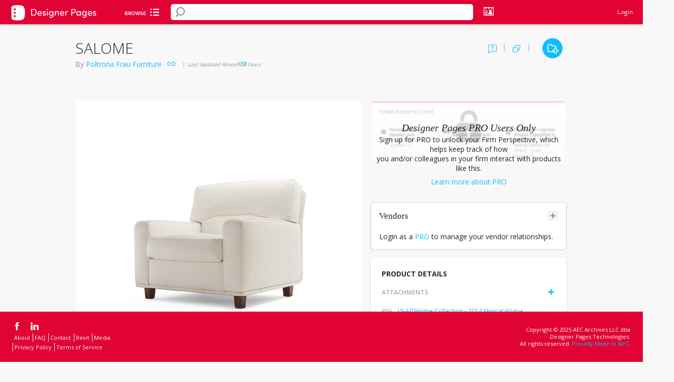

--- FILE ---
content_type: text/html; charset=utf-8
request_url: https://www.google.com/recaptcha/api2/anchor?ar=1&k=6Lea_zAnAAAAAJ23sxG3hTwG9_dMzQ12rqOTRPRm&co=aHR0cHM6Ly93d3cuZGVzaWduZXJwYWdlcy5jb206NDQz&hl=en&v=7gg7H51Q-naNfhmCP3_R47ho&size=invisible&anchor-ms=20000&execute-ms=30000&cb=bv31ibu1ydzr
body_size: 49239
content:
<!DOCTYPE HTML><html dir="ltr" lang="en"><head><meta http-equiv="Content-Type" content="text/html; charset=UTF-8">
<meta http-equiv="X-UA-Compatible" content="IE=edge">
<title>reCAPTCHA</title>
<style type="text/css">
/* cyrillic-ext */
@font-face {
  font-family: 'Roboto';
  font-style: normal;
  font-weight: 400;
  font-stretch: 100%;
  src: url(//fonts.gstatic.com/s/roboto/v48/KFO7CnqEu92Fr1ME7kSn66aGLdTylUAMa3GUBHMdazTgWw.woff2) format('woff2');
  unicode-range: U+0460-052F, U+1C80-1C8A, U+20B4, U+2DE0-2DFF, U+A640-A69F, U+FE2E-FE2F;
}
/* cyrillic */
@font-face {
  font-family: 'Roboto';
  font-style: normal;
  font-weight: 400;
  font-stretch: 100%;
  src: url(//fonts.gstatic.com/s/roboto/v48/KFO7CnqEu92Fr1ME7kSn66aGLdTylUAMa3iUBHMdazTgWw.woff2) format('woff2');
  unicode-range: U+0301, U+0400-045F, U+0490-0491, U+04B0-04B1, U+2116;
}
/* greek-ext */
@font-face {
  font-family: 'Roboto';
  font-style: normal;
  font-weight: 400;
  font-stretch: 100%;
  src: url(//fonts.gstatic.com/s/roboto/v48/KFO7CnqEu92Fr1ME7kSn66aGLdTylUAMa3CUBHMdazTgWw.woff2) format('woff2');
  unicode-range: U+1F00-1FFF;
}
/* greek */
@font-face {
  font-family: 'Roboto';
  font-style: normal;
  font-weight: 400;
  font-stretch: 100%;
  src: url(//fonts.gstatic.com/s/roboto/v48/KFO7CnqEu92Fr1ME7kSn66aGLdTylUAMa3-UBHMdazTgWw.woff2) format('woff2');
  unicode-range: U+0370-0377, U+037A-037F, U+0384-038A, U+038C, U+038E-03A1, U+03A3-03FF;
}
/* math */
@font-face {
  font-family: 'Roboto';
  font-style: normal;
  font-weight: 400;
  font-stretch: 100%;
  src: url(//fonts.gstatic.com/s/roboto/v48/KFO7CnqEu92Fr1ME7kSn66aGLdTylUAMawCUBHMdazTgWw.woff2) format('woff2');
  unicode-range: U+0302-0303, U+0305, U+0307-0308, U+0310, U+0312, U+0315, U+031A, U+0326-0327, U+032C, U+032F-0330, U+0332-0333, U+0338, U+033A, U+0346, U+034D, U+0391-03A1, U+03A3-03A9, U+03B1-03C9, U+03D1, U+03D5-03D6, U+03F0-03F1, U+03F4-03F5, U+2016-2017, U+2034-2038, U+203C, U+2040, U+2043, U+2047, U+2050, U+2057, U+205F, U+2070-2071, U+2074-208E, U+2090-209C, U+20D0-20DC, U+20E1, U+20E5-20EF, U+2100-2112, U+2114-2115, U+2117-2121, U+2123-214F, U+2190, U+2192, U+2194-21AE, U+21B0-21E5, U+21F1-21F2, U+21F4-2211, U+2213-2214, U+2216-22FF, U+2308-230B, U+2310, U+2319, U+231C-2321, U+2336-237A, U+237C, U+2395, U+239B-23B7, U+23D0, U+23DC-23E1, U+2474-2475, U+25AF, U+25B3, U+25B7, U+25BD, U+25C1, U+25CA, U+25CC, U+25FB, U+266D-266F, U+27C0-27FF, U+2900-2AFF, U+2B0E-2B11, U+2B30-2B4C, U+2BFE, U+3030, U+FF5B, U+FF5D, U+1D400-1D7FF, U+1EE00-1EEFF;
}
/* symbols */
@font-face {
  font-family: 'Roboto';
  font-style: normal;
  font-weight: 400;
  font-stretch: 100%;
  src: url(//fonts.gstatic.com/s/roboto/v48/KFO7CnqEu92Fr1ME7kSn66aGLdTylUAMaxKUBHMdazTgWw.woff2) format('woff2');
  unicode-range: U+0001-000C, U+000E-001F, U+007F-009F, U+20DD-20E0, U+20E2-20E4, U+2150-218F, U+2190, U+2192, U+2194-2199, U+21AF, U+21E6-21F0, U+21F3, U+2218-2219, U+2299, U+22C4-22C6, U+2300-243F, U+2440-244A, U+2460-24FF, U+25A0-27BF, U+2800-28FF, U+2921-2922, U+2981, U+29BF, U+29EB, U+2B00-2BFF, U+4DC0-4DFF, U+FFF9-FFFB, U+10140-1018E, U+10190-1019C, U+101A0, U+101D0-101FD, U+102E0-102FB, U+10E60-10E7E, U+1D2C0-1D2D3, U+1D2E0-1D37F, U+1F000-1F0FF, U+1F100-1F1AD, U+1F1E6-1F1FF, U+1F30D-1F30F, U+1F315, U+1F31C, U+1F31E, U+1F320-1F32C, U+1F336, U+1F378, U+1F37D, U+1F382, U+1F393-1F39F, U+1F3A7-1F3A8, U+1F3AC-1F3AF, U+1F3C2, U+1F3C4-1F3C6, U+1F3CA-1F3CE, U+1F3D4-1F3E0, U+1F3ED, U+1F3F1-1F3F3, U+1F3F5-1F3F7, U+1F408, U+1F415, U+1F41F, U+1F426, U+1F43F, U+1F441-1F442, U+1F444, U+1F446-1F449, U+1F44C-1F44E, U+1F453, U+1F46A, U+1F47D, U+1F4A3, U+1F4B0, U+1F4B3, U+1F4B9, U+1F4BB, U+1F4BF, U+1F4C8-1F4CB, U+1F4D6, U+1F4DA, U+1F4DF, U+1F4E3-1F4E6, U+1F4EA-1F4ED, U+1F4F7, U+1F4F9-1F4FB, U+1F4FD-1F4FE, U+1F503, U+1F507-1F50B, U+1F50D, U+1F512-1F513, U+1F53E-1F54A, U+1F54F-1F5FA, U+1F610, U+1F650-1F67F, U+1F687, U+1F68D, U+1F691, U+1F694, U+1F698, U+1F6AD, U+1F6B2, U+1F6B9-1F6BA, U+1F6BC, U+1F6C6-1F6CF, U+1F6D3-1F6D7, U+1F6E0-1F6EA, U+1F6F0-1F6F3, U+1F6F7-1F6FC, U+1F700-1F7FF, U+1F800-1F80B, U+1F810-1F847, U+1F850-1F859, U+1F860-1F887, U+1F890-1F8AD, U+1F8B0-1F8BB, U+1F8C0-1F8C1, U+1F900-1F90B, U+1F93B, U+1F946, U+1F984, U+1F996, U+1F9E9, U+1FA00-1FA6F, U+1FA70-1FA7C, U+1FA80-1FA89, U+1FA8F-1FAC6, U+1FACE-1FADC, U+1FADF-1FAE9, U+1FAF0-1FAF8, U+1FB00-1FBFF;
}
/* vietnamese */
@font-face {
  font-family: 'Roboto';
  font-style: normal;
  font-weight: 400;
  font-stretch: 100%;
  src: url(//fonts.gstatic.com/s/roboto/v48/KFO7CnqEu92Fr1ME7kSn66aGLdTylUAMa3OUBHMdazTgWw.woff2) format('woff2');
  unicode-range: U+0102-0103, U+0110-0111, U+0128-0129, U+0168-0169, U+01A0-01A1, U+01AF-01B0, U+0300-0301, U+0303-0304, U+0308-0309, U+0323, U+0329, U+1EA0-1EF9, U+20AB;
}
/* latin-ext */
@font-face {
  font-family: 'Roboto';
  font-style: normal;
  font-weight: 400;
  font-stretch: 100%;
  src: url(//fonts.gstatic.com/s/roboto/v48/KFO7CnqEu92Fr1ME7kSn66aGLdTylUAMa3KUBHMdazTgWw.woff2) format('woff2');
  unicode-range: U+0100-02BA, U+02BD-02C5, U+02C7-02CC, U+02CE-02D7, U+02DD-02FF, U+0304, U+0308, U+0329, U+1D00-1DBF, U+1E00-1E9F, U+1EF2-1EFF, U+2020, U+20A0-20AB, U+20AD-20C0, U+2113, U+2C60-2C7F, U+A720-A7FF;
}
/* latin */
@font-face {
  font-family: 'Roboto';
  font-style: normal;
  font-weight: 400;
  font-stretch: 100%;
  src: url(//fonts.gstatic.com/s/roboto/v48/KFO7CnqEu92Fr1ME7kSn66aGLdTylUAMa3yUBHMdazQ.woff2) format('woff2');
  unicode-range: U+0000-00FF, U+0131, U+0152-0153, U+02BB-02BC, U+02C6, U+02DA, U+02DC, U+0304, U+0308, U+0329, U+2000-206F, U+20AC, U+2122, U+2191, U+2193, U+2212, U+2215, U+FEFF, U+FFFD;
}
/* cyrillic-ext */
@font-face {
  font-family: 'Roboto';
  font-style: normal;
  font-weight: 500;
  font-stretch: 100%;
  src: url(//fonts.gstatic.com/s/roboto/v48/KFO7CnqEu92Fr1ME7kSn66aGLdTylUAMa3GUBHMdazTgWw.woff2) format('woff2');
  unicode-range: U+0460-052F, U+1C80-1C8A, U+20B4, U+2DE0-2DFF, U+A640-A69F, U+FE2E-FE2F;
}
/* cyrillic */
@font-face {
  font-family: 'Roboto';
  font-style: normal;
  font-weight: 500;
  font-stretch: 100%;
  src: url(//fonts.gstatic.com/s/roboto/v48/KFO7CnqEu92Fr1ME7kSn66aGLdTylUAMa3iUBHMdazTgWw.woff2) format('woff2');
  unicode-range: U+0301, U+0400-045F, U+0490-0491, U+04B0-04B1, U+2116;
}
/* greek-ext */
@font-face {
  font-family: 'Roboto';
  font-style: normal;
  font-weight: 500;
  font-stretch: 100%;
  src: url(//fonts.gstatic.com/s/roboto/v48/KFO7CnqEu92Fr1ME7kSn66aGLdTylUAMa3CUBHMdazTgWw.woff2) format('woff2');
  unicode-range: U+1F00-1FFF;
}
/* greek */
@font-face {
  font-family: 'Roboto';
  font-style: normal;
  font-weight: 500;
  font-stretch: 100%;
  src: url(//fonts.gstatic.com/s/roboto/v48/KFO7CnqEu92Fr1ME7kSn66aGLdTylUAMa3-UBHMdazTgWw.woff2) format('woff2');
  unicode-range: U+0370-0377, U+037A-037F, U+0384-038A, U+038C, U+038E-03A1, U+03A3-03FF;
}
/* math */
@font-face {
  font-family: 'Roboto';
  font-style: normal;
  font-weight: 500;
  font-stretch: 100%;
  src: url(//fonts.gstatic.com/s/roboto/v48/KFO7CnqEu92Fr1ME7kSn66aGLdTylUAMawCUBHMdazTgWw.woff2) format('woff2');
  unicode-range: U+0302-0303, U+0305, U+0307-0308, U+0310, U+0312, U+0315, U+031A, U+0326-0327, U+032C, U+032F-0330, U+0332-0333, U+0338, U+033A, U+0346, U+034D, U+0391-03A1, U+03A3-03A9, U+03B1-03C9, U+03D1, U+03D5-03D6, U+03F0-03F1, U+03F4-03F5, U+2016-2017, U+2034-2038, U+203C, U+2040, U+2043, U+2047, U+2050, U+2057, U+205F, U+2070-2071, U+2074-208E, U+2090-209C, U+20D0-20DC, U+20E1, U+20E5-20EF, U+2100-2112, U+2114-2115, U+2117-2121, U+2123-214F, U+2190, U+2192, U+2194-21AE, U+21B0-21E5, U+21F1-21F2, U+21F4-2211, U+2213-2214, U+2216-22FF, U+2308-230B, U+2310, U+2319, U+231C-2321, U+2336-237A, U+237C, U+2395, U+239B-23B7, U+23D0, U+23DC-23E1, U+2474-2475, U+25AF, U+25B3, U+25B7, U+25BD, U+25C1, U+25CA, U+25CC, U+25FB, U+266D-266F, U+27C0-27FF, U+2900-2AFF, U+2B0E-2B11, U+2B30-2B4C, U+2BFE, U+3030, U+FF5B, U+FF5D, U+1D400-1D7FF, U+1EE00-1EEFF;
}
/* symbols */
@font-face {
  font-family: 'Roboto';
  font-style: normal;
  font-weight: 500;
  font-stretch: 100%;
  src: url(//fonts.gstatic.com/s/roboto/v48/KFO7CnqEu92Fr1ME7kSn66aGLdTylUAMaxKUBHMdazTgWw.woff2) format('woff2');
  unicode-range: U+0001-000C, U+000E-001F, U+007F-009F, U+20DD-20E0, U+20E2-20E4, U+2150-218F, U+2190, U+2192, U+2194-2199, U+21AF, U+21E6-21F0, U+21F3, U+2218-2219, U+2299, U+22C4-22C6, U+2300-243F, U+2440-244A, U+2460-24FF, U+25A0-27BF, U+2800-28FF, U+2921-2922, U+2981, U+29BF, U+29EB, U+2B00-2BFF, U+4DC0-4DFF, U+FFF9-FFFB, U+10140-1018E, U+10190-1019C, U+101A0, U+101D0-101FD, U+102E0-102FB, U+10E60-10E7E, U+1D2C0-1D2D3, U+1D2E0-1D37F, U+1F000-1F0FF, U+1F100-1F1AD, U+1F1E6-1F1FF, U+1F30D-1F30F, U+1F315, U+1F31C, U+1F31E, U+1F320-1F32C, U+1F336, U+1F378, U+1F37D, U+1F382, U+1F393-1F39F, U+1F3A7-1F3A8, U+1F3AC-1F3AF, U+1F3C2, U+1F3C4-1F3C6, U+1F3CA-1F3CE, U+1F3D4-1F3E0, U+1F3ED, U+1F3F1-1F3F3, U+1F3F5-1F3F7, U+1F408, U+1F415, U+1F41F, U+1F426, U+1F43F, U+1F441-1F442, U+1F444, U+1F446-1F449, U+1F44C-1F44E, U+1F453, U+1F46A, U+1F47D, U+1F4A3, U+1F4B0, U+1F4B3, U+1F4B9, U+1F4BB, U+1F4BF, U+1F4C8-1F4CB, U+1F4D6, U+1F4DA, U+1F4DF, U+1F4E3-1F4E6, U+1F4EA-1F4ED, U+1F4F7, U+1F4F9-1F4FB, U+1F4FD-1F4FE, U+1F503, U+1F507-1F50B, U+1F50D, U+1F512-1F513, U+1F53E-1F54A, U+1F54F-1F5FA, U+1F610, U+1F650-1F67F, U+1F687, U+1F68D, U+1F691, U+1F694, U+1F698, U+1F6AD, U+1F6B2, U+1F6B9-1F6BA, U+1F6BC, U+1F6C6-1F6CF, U+1F6D3-1F6D7, U+1F6E0-1F6EA, U+1F6F0-1F6F3, U+1F6F7-1F6FC, U+1F700-1F7FF, U+1F800-1F80B, U+1F810-1F847, U+1F850-1F859, U+1F860-1F887, U+1F890-1F8AD, U+1F8B0-1F8BB, U+1F8C0-1F8C1, U+1F900-1F90B, U+1F93B, U+1F946, U+1F984, U+1F996, U+1F9E9, U+1FA00-1FA6F, U+1FA70-1FA7C, U+1FA80-1FA89, U+1FA8F-1FAC6, U+1FACE-1FADC, U+1FADF-1FAE9, U+1FAF0-1FAF8, U+1FB00-1FBFF;
}
/* vietnamese */
@font-face {
  font-family: 'Roboto';
  font-style: normal;
  font-weight: 500;
  font-stretch: 100%;
  src: url(//fonts.gstatic.com/s/roboto/v48/KFO7CnqEu92Fr1ME7kSn66aGLdTylUAMa3OUBHMdazTgWw.woff2) format('woff2');
  unicode-range: U+0102-0103, U+0110-0111, U+0128-0129, U+0168-0169, U+01A0-01A1, U+01AF-01B0, U+0300-0301, U+0303-0304, U+0308-0309, U+0323, U+0329, U+1EA0-1EF9, U+20AB;
}
/* latin-ext */
@font-face {
  font-family: 'Roboto';
  font-style: normal;
  font-weight: 500;
  font-stretch: 100%;
  src: url(//fonts.gstatic.com/s/roboto/v48/KFO7CnqEu92Fr1ME7kSn66aGLdTylUAMa3KUBHMdazTgWw.woff2) format('woff2');
  unicode-range: U+0100-02BA, U+02BD-02C5, U+02C7-02CC, U+02CE-02D7, U+02DD-02FF, U+0304, U+0308, U+0329, U+1D00-1DBF, U+1E00-1E9F, U+1EF2-1EFF, U+2020, U+20A0-20AB, U+20AD-20C0, U+2113, U+2C60-2C7F, U+A720-A7FF;
}
/* latin */
@font-face {
  font-family: 'Roboto';
  font-style: normal;
  font-weight: 500;
  font-stretch: 100%;
  src: url(//fonts.gstatic.com/s/roboto/v48/KFO7CnqEu92Fr1ME7kSn66aGLdTylUAMa3yUBHMdazQ.woff2) format('woff2');
  unicode-range: U+0000-00FF, U+0131, U+0152-0153, U+02BB-02BC, U+02C6, U+02DA, U+02DC, U+0304, U+0308, U+0329, U+2000-206F, U+20AC, U+2122, U+2191, U+2193, U+2212, U+2215, U+FEFF, U+FFFD;
}
/* cyrillic-ext */
@font-face {
  font-family: 'Roboto';
  font-style: normal;
  font-weight: 900;
  font-stretch: 100%;
  src: url(//fonts.gstatic.com/s/roboto/v48/KFO7CnqEu92Fr1ME7kSn66aGLdTylUAMa3GUBHMdazTgWw.woff2) format('woff2');
  unicode-range: U+0460-052F, U+1C80-1C8A, U+20B4, U+2DE0-2DFF, U+A640-A69F, U+FE2E-FE2F;
}
/* cyrillic */
@font-face {
  font-family: 'Roboto';
  font-style: normal;
  font-weight: 900;
  font-stretch: 100%;
  src: url(//fonts.gstatic.com/s/roboto/v48/KFO7CnqEu92Fr1ME7kSn66aGLdTylUAMa3iUBHMdazTgWw.woff2) format('woff2');
  unicode-range: U+0301, U+0400-045F, U+0490-0491, U+04B0-04B1, U+2116;
}
/* greek-ext */
@font-face {
  font-family: 'Roboto';
  font-style: normal;
  font-weight: 900;
  font-stretch: 100%;
  src: url(//fonts.gstatic.com/s/roboto/v48/KFO7CnqEu92Fr1ME7kSn66aGLdTylUAMa3CUBHMdazTgWw.woff2) format('woff2');
  unicode-range: U+1F00-1FFF;
}
/* greek */
@font-face {
  font-family: 'Roboto';
  font-style: normal;
  font-weight: 900;
  font-stretch: 100%;
  src: url(//fonts.gstatic.com/s/roboto/v48/KFO7CnqEu92Fr1ME7kSn66aGLdTylUAMa3-UBHMdazTgWw.woff2) format('woff2');
  unicode-range: U+0370-0377, U+037A-037F, U+0384-038A, U+038C, U+038E-03A1, U+03A3-03FF;
}
/* math */
@font-face {
  font-family: 'Roboto';
  font-style: normal;
  font-weight: 900;
  font-stretch: 100%;
  src: url(//fonts.gstatic.com/s/roboto/v48/KFO7CnqEu92Fr1ME7kSn66aGLdTylUAMawCUBHMdazTgWw.woff2) format('woff2');
  unicode-range: U+0302-0303, U+0305, U+0307-0308, U+0310, U+0312, U+0315, U+031A, U+0326-0327, U+032C, U+032F-0330, U+0332-0333, U+0338, U+033A, U+0346, U+034D, U+0391-03A1, U+03A3-03A9, U+03B1-03C9, U+03D1, U+03D5-03D6, U+03F0-03F1, U+03F4-03F5, U+2016-2017, U+2034-2038, U+203C, U+2040, U+2043, U+2047, U+2050, U+2057, U+205F, U+2070-2071, U+2074-208E, U+2090-209C, U+20D0-20DC, U+20E1, U+20E5-20EF, U+2100-2112, U+2114-2115, U+2117-2121, U+2123-214F, U+2190, U+2192, U+2194-21AE, U+21B0-21E5, U+21F1-21F2, U+21F4-2211, U+2213-2214, U+2216-22FF, U+2308-230B, U+2310, U+2319, U+231C-2321, U+2336-237A, U+237C, U+2395, U+239B-23B7, U+23D0, U+23DC-23E1, U+2474-2475, U+25AF, U+25B3, U+25B7, U+25BD, U+25C1, U+25CA, U+25CC, U+25FB, U+266D-266F, U+27C0-27FF, U+2900-2AFF, U+2B0E-2B11, U+2B30-2B4C, U+2BFE, U+3030, U+FF5B, U+FF5D, U+1D400-1D7FF, U+1EE00-1EEFF;
}
/* symbols */
@font-face {
  font-family: 'Roboto';
  font-style: normal;
  font-weight: 900;
  font-stretch: 100%;
  src: url(//fonts.gstatic.com/s/roboto/v48/KFO7CnqEu92Fr1ME7kSn66aGLdTylUAMaxKUBHMdazTgWw.woff2) format('woff2');
  unicode-range: U+0001-000C, U+000E-001F, U+007F-009F, U+20DD-20E0, U+20E2-20E4, U+2150-218F, U+2190, U+2192, U+2194-2199, U+21AF, U+21E6-21F0, U+21F3, U+2218-2219, U+2299, U+22C4-22C6, U+2300-243F, U+2440-244A, U+2460-24FF, U+25A0-27BF, U+2800-28FF, U+2921-2922, U+2981, U+29BF, U+29EB, U+2B00-2BFF, U+4DC0-4DFF, U+FFF9-FFFB, U+10140-1018E, U+10190-1019C, U+101A0, U+101D0-101FD, U+102E0-102FB, U+10E60-10E7E, U+1D2C0-1D2D3, U+1D2E0-1D37F, U+1F000-1F0FF, U+1F100-1F1AD, U+1F1E6-1F1FF, U+1F30D-1F30F, U+1F315, U+1F31C, U+1F31E, U+1F320-1F32C, U+1F336, U+1F378, U+1F37D, U+1F382, U+1F393-1F39F, U+1F3A7-1F3A8, U+1F3AC-1F3AF, U+1F3C2, U+1F3C4-1F3C6, U+1F3CA-1F3CE, U+1F3D4-1F3E0, U+1F3ED, U+1F3F1-1F3F3, U+1F3F5-1F3F7, U+1F408, U+1F415, U+1F41F, U+1F426, U+1F43F, U+1F441-1F442, U+1F444, U+1F446-1F449, U+1F44C-1F44E, U+1F453, U+1F46A, U+1F47D, U+1F4A3, U+1F4B0, U+1F4B3, U+1F4B9, U+1F4BB, U+1F4BF, U+1F4C8-1F4CB, U+1F4D6, U+1F4DA, U+1F4DF, U+1F4E3-1F4E6, U+1F4EA-1F4ED, U+1F4F7, U+1F4F9-1F4FB, U+1F4FD-1F4FE, U+1F503, U+1F507-1F50B, U+1F50D, U+1F512-1F513, U+1F53E-1F54A, U+1F54F-1F5FA, U+1F610, U+1F650-1F67F, U+1F687, U+1F68D, U+1F691, U+1F694, U+1F698, U+1F6AD, U+1F6B2, U+1F6B9-1F6BA, U+1F6BC, U+1F6C6-1F6CF, U+1F6D3-1F6D7, U+1F6E0-1F6EA, U+1F6F0-1F6F3, U+1F6F7-1F6FC, U+1F700-1F7FF, U+1F800-1F80B, U+1F810-1F847, U+1F850-1F859, U+1F860-1F887, U+1F890-1F8AD, U+1F8B0-1F8BB, U+1F8C0-1F8C1, U+1F900-1F90B, U+1F93B, U+1F946, U+1F984, U+1F996, U+1F9E9, U+1FA00-1FA6F, U+1FA70-1FA7C, U+1FA80-1FA89, U+1FA8F-1FAC6, U+1FACE-1FADC, U+1FADF-1FAE9, U+1FAF0-1FAF8, U+1FB00-1FBFF;
}
/* vietnamese */
@font-face {
  font-family: 'Roboto';
  font-style: normal;
  font-weight: 900;
  font-stretch: 100%;
  src: url(//fonts.gstatic.com/s/roboto/v48/KFO7CnqEu92Fr1ME7kSn66aGLdTylUAMa3OUBHMdazTgWw.woff2) format('woff2');
  unicode-range: U+0102-0103, U+0110-0111, U+0128-0129, U+0168-0169, U+01A0-01A1, U+01AF-01B0, U+0300-0301, U+0303-0304, U+0308-0309, U+0323, U+0329, U+1EA0-1EF9, U+20AB;
}
/* latin-ext */
@font-face {
  font-family: 'Roboto';
  font-style: normal;
  font-weight: 900;
  font-stretch: 100%;
  src: url(//fonts.gstatic.com/s/roboto/v48/KFO7CnqEu92Fr1ME7kSn66aGLdTylUAMa3KUBHMdazTgWw.woff2) format('woff2');
  unicode-range: U+0100-02BA, U+02BD-02C5, U+02C7-02CC, U+02CE-02D7, U+02DD-02FF, U+0304, U+0308, U+0329, U+1D00-1DBF, U+1E00-1E9F, U+1EF2-1EFF, U+2020, U+20A0-20AB, U+20AD-20C0, U+2113, U+2C60-2C7F, U+A720-A7FF;
}
/* latin */
@font-face {
  font-family: 'Roboto';
  font-style: normal;
  font-weight: 900;
  font-stretch: 100%;
  src: url(//fonts.gstatic.com/s/roboto/v48/KFO7CnqEu92Fr1ME7kSn66aGLdTylUAMa3yUBHMdazQ.woff2) format('woff2');
  unicode-range: U+0000-00FF, U+0131, U+0152-0153, U+02BB-02BC, U+02C6, U+02DA, U+02DC, U+0304, U+0308, U+0329, U+2000-206F, U+20AC, U+2122, U+2191, U+2193, U+2212, U+2215, U+FEFF, U+FFFD;
}

</style>
<link rel="stylesheet" type="text/css" href="https://www.gstatic.com/recaptcha/releases/7gg7H51Q-naNfhmCP3_R47ho/styles__ltr.css">
<script nonce="mOoJJAQd69fkv_8a5F8CWQ" type="text/javascript">window['__recaptcha_api'] = 'https://www.google.com/recaptcha/api2/';</script>
<script type="text/javascript" src="https://www.gstatic.com/recaptcha/releases/7gg7H51Q-naNfhmCP3_R47ho/recaptcha__en.js" nonce="mOoJJAQd69fkv_8a5F8CWQ">
      
    </script></head>
<body><div id="rc-anchor-alert" class="rc-anchor-alert"></div>
<input type="hidden" id="recaptcha-token" value="[base64]">
<script type="text/javascript" nonce="mOoJJAQd69fkv_8a5F8CWQ">
      recaptcha.anchor.Main.init("[\x22ainput\x22,[\x22bgdata\x22,\x22\x22,\[base64]/[base64]/[base64]/KE4oMTI0LHYsdi5HKSxMWihsLHYpKTpOKDEyNCx2LGwpLFYpLHYpLFQpKSxGKDE3MSx2KX0scjc9ZnVuY3Rpb24obCl7cmV0dXJuIGx9LEM9ZnVuY3Rpb24obCxWLHYpe04odixsLFYpLFZbYWtdPTI3OTZ9LG49ZnVuY3Rpb24obCxWKXtWLlg9KChWLlg/[base64]/[base64]/[base64]/[base64]/[base64]/[base64]/[base64]/[base64]/[base64]/[base64]/[base64]\\u003d\x22,\[base64]\x22,\x22eRnCoGLDlsOtwr7DpC0hw5DCn8OcUsOLa8ORwowyS3V5w6nDksOPwqIJZXPDjMKTwp3Cplwvw7DDpsO9SFzDkcOjFzrCicOHKjbCjkcDwrbCgyTDmWVsw5t7aMKGAV13wqjCrsKRw4DDvcKEw7XDpWh2L8KMw7HCjcKDO0dQw4bDpkRdw5nDlnB0w4fDksO/[base64]/SDjDgQRbwobCkMKuwoXDqn/CssKPw5Bhw73CiMKzw5B0aMOawojClBbDjjjDt1pkfifCk3MzQSg4wrFNScOwVAEtYAXDtMOrw599w4Naw4jDrTbDiHjDosKBwoDCrcK5wrADEMO8bcOjNUJJAsKmw6nCkilWPV/Dg8KaV2TCucKTwqEMw4jCthvCtWbCol7Ct23ChcOScMKsTcOBNcOgGsK/[base64]/CpXZSwpzDlkdaZMKBwrTDmcKywpJNw6F3worDpMKvwqTClcOzC8KNw5/[base64]/wobDkBBPw7Emw6Vjwp1sAUkLwrcEw715TSp2TVfDjFrDlcOSeDRRwrsLYRnCon4acMK7F8Oiw47CuCLCmcKIwrLCj8O1RsO4SjfCtjdvw5fDklHDt8Orw5EJwoXDiMKXIgrDui4qwoLDkSB4cB7DrMO6wok6w4PDhBRNIsKHw6pLwp/DiMKsw6/DpWEGw4LCl8KgwqxGwrpCDMOVw7HCt8KqDcO5CsK8wp/Cs8Kmw71qw6DCjcKJw51IZcK4VsOFNcOJw5HCu17CkcObKjzDnGnCjkwfwr/CgsK0A8OZwpsjwogHLEYcwp8hFcKSw7c8YkIBwqQDwobDpUfCl8K8Okc8w7LCgQxEH8Ozwq/DkMOSwpLCq37DocK0ahpDwpvDt2hREsO6wrRww5TCmcKsw6Q6w4dPwrbCh3FncB/ChsOqLyZzwr3CgsK2C0NVwpjCiULDlS0BND/Cn1EFEwjCvVvCrRFrNj3CusOZw7TCsjrCgDMLLcOAw7ECDsOyw5Akw7fCj8OeLxB4wq/[base64]/[base64]/Cm8OmUsO3EcOGw5ZOwo80wo47UmDDuMOES8Ohw5QTw6hzwpEldThDw5F3w4x7DMOzKVhBwpPDg8Oxw7PCosKkbRnDqDDDqiLDhWTCvsKIM8OnMwvDtsOKJMOcw7s4Fn3DmnbDuEHDtFYdwrbDrGkfwrLCmcKxwq9UwodwIFvDncOOwpUkGn0DaMK9w6/DocKEOsOpBsK3woIcFcONwpbDqcKpAkdww4vCrwBgcwhOwrvCk8ONNMOPTArCln95wplAFnbCosOww7NyfSJhGsO3wrAtX8OWNMOZwo41w4IfP2TCsFh2w5/CssKdMj0Ew7Q6wocIZsKHwqDCvFfDgcOoacOEwq/CjCFYBTXDr8OEwpnCiWHDsWkQw6pnEEfCu8OrwpEXasO2AcKZDnVcw6XDoHYrw6Rmen/Du8OSIENuwo17w63ClcO9w7Azwp7CosOgSMKKw7skRC5JPT5/RcObEMOJwooywoQsw49iXsKtbBBkIis4w7DDkA7DnsOLJCUEXE8Fw73Ci2d5S2tjCGTDrnjChgksUmQgwoPDrWjCiRdqemQndlAAC8Kbw60dRy/CoMKowoIJwo4kS8OpP8KBLE1xU8OuwqpMwrN7w7rCm8O/a8OmNVjDtsOZJcKbwr/ChQd7w7PDmXfCigbClMOVw6PDhMOtwo8Vw74bMyMhw4s/cA1PwqnDnsO/FsKtw7nClMK8w6JVGMKYHhJew4kMD8Kyw40Fw6F2VsKrw652w7gJwqjCrMOKPS/DpAPChcOkw7DCumNGL8O4w4nDngM5NlrDtUUSw6g8JMOXw41UWyXDrcKCUDQaw75gLcO5wofDicKKK8K6F8K2wrnDvcO5Uhp4wrcATsKSb8OAwobDvlrCl8Oaw7TCmAkqccOiOjTChAYYw59CcVdxwo7Co0hpw6/Cp8Oaw6QuXsKYwp/[base64]/CpU3CucKfw5Vgw57DgcKWw5PCqnzCncOawprDq8Ouw7UeAx7CqnnDgwMHMl3Do0B7wok9w5bCpF3Cl1zCqMKBwrbCvmYEwrXCvsK8wrsdRsOVwpFdNUTDvFJ9WcKbwqFWw6bCpMOiwozDnMOEHgfDhMK7wq/CiBTDtcKiOMK2w6PClMKBwpXCjB4DMMOgb2t/w51Qwqkowq0Fw65Mw5vDg10SIcOjwqx/[base64]/DuWVVKcOBwoYmw5/Dn8OfNXhpB1sYwppWwrYQEcKLwoUzwpvDl2d7w5vClndKwqTCnF58R8K+w4jDt8KQw7/DoRlSBFPCmMOHTxRufMK/KwnClGzCncOtdH/CjiEeIXjDjzrCmsKFwojDnsONC0XCkD5Jw5DDszw+wo7DosKnw6hNwqHDozN4CBrCqsOew4xzHcOnwqHCnVDDv8OjBiXCnkhuwqXDscKQwo0cwrIVGsK0EkpxU8K6wqUTR8OqS8O4wrzCnMOow7TCoCBGPsORVsK/QSnCvmdSw5gswokEHcOHwrzCng/DsmxueMKiSMKjwpEKGXI/LyY2SMKRwoDCjRfDqcKgwonCmRcEOA0ISQojw7AMw4XDpkp0wovDlB3Cq0XDhMOYBcO6NMKhwq5faH/DrMKHEnzDnsO1wrbDlBrDj14NwqDCpHcLwpnDuEXDn8OIw41Ow47DocOaw5RuwoIOwoN/[base64]/Do8Kaw49mLRBdSMODBXoHa8KLwoprd8OoAcO5KsKnMCHDvXtUE8KMw7Vvwq/Dv8KYwonDgcKhYSUawqh0GcOBworDsMKdBcKYGMKuw55+w5hGwp/DvgbCusK+Sz1EWF7CujjDllB9cmJ4BSTDiB/CuVTDiMOYVhAgUsKFwrXDjw/DlwPDgMOKwrbCm8Omw49Qw7dUAXTCvnzCqSHDmFfDg1rDmMOxGMOhTsKdwoLCtzo2SyPDusKQwrEtw71DdSnCkxs+AgB8w497KhJFw5I7w5/DjsOMw5VhYcKIw7pEIkFdWmvDrsOTMsOrB8O6QD40wrVALsOOW0FwwrY0w6A0w4LDmsOwwoAHRQfDgsKuw4TDhA1CIUBSdcK4EWnDpsKZwrxcfMK4R2o/[base64]/JGHCjxzChGjDoWfCqMKQP8OYCMOYVUPDicOGDATCn00wD3fDnsOJKcOcw4dQOF8tFcOqbcKSwoIMeMKnw5nDoU4SPADCix5Swq4dwq/CkE7DjSxPwrZewoXCkn7CvMKcTcOVwp7Cr3cSwp/[base64]/[base64]/[base64]/CjsKYw7pvw5zDpELCg37CslnDpXgvwoLCs8KowqgxfMO1w5/Cl8OHw4U6AcOtwpPCvcKjE8O/[base64]/Dv8OoZcKgdmJCBMOhT8ONwq7ChWEaRgBDw49+wrXDksOlwo15VcO0QMOZw60/[base64]/Cg8OhwprDuWAswqR0w4RKE8O7wpTCtDDCugDDmMORDsOJwp/DrcKNVcOawovCvsKiw4IFw75KTHHDv8KfMAdwwozCmsO6wqfCt8OxwrlYw7LDlMOEwqRUw5bCkMOZw6TCpsO9T0odTSPCmMKZAcOJJx3DpDpuLVrCpx9bw5rCvDXCrcO+wp09wr4ieERudsKrw4lyPFVJwqLCtTA+w4nDusOXdyJOwqo/w7DDjsO0AsOEw4nDonwLw6vDjsO5SFHCp8Kqw6TCnw8DYXRZw59/[base64]/[base64]/CisO5wohkZcKOfMOcIcK9w6PCoMKgdFF8w7IBw78HwrTCrlrCpcKFEMOlwrjDvgw+woJkwq5GwpVkwpzDqgLDoHPCmlBuw77Cv8Ohwp3DmUzCiMOFw6TDu3/[base64]/Ci8KQLcOxZMOuPcKmZMOyaiYwLgBfXsKWEXAyw7rCkMKvTMOUwqs0w5cdw5vDocOnw5lrw4/DuEXDgcOSNcKdw4V7Ii1WD3/[base64]/DqsKgdMOcwpcxC8KiwqjCnMOhSsOdE8OuHSzDtEsSw7tYw5bChMOaMsKmw6/CqnZAwrHChsK2wrRneC3CosO2L8KuwqTCiHrCthUZwqI0wr4uw5RhYTnCrmEGwrLCmcKXc8KUQjbDgsKPwqU2w7rDhClEw69jMhDCsi3CniI+wpIewqhOw6NabSDCnMK+w6wkFBN/cXkfbldTQ8OiRilTw7NTw6vCp8OdwoZAJ216w41GJQZbwrbDvsOkCXfCjBNQCsKyb1JGe8Ojw7bDhMOhwoMtIMKAJVwnMMK8VMO5wrAiaMKNdwHCgMKyw6fDlcOwEcKqaxTDm8K2w6DCpgDDpsOEw5tZw5xKwq/Dq8Kfw6E5FCwoYMKew4wpw4HCiAhlwoR/TMOkw50XwrlrOMOQV8KSw7bDosKadMKuwoNSw4/Ds8KbYREBKsOtKHbCnsOrwotPw5FWwps8wrjDv8OfWcKPw4XDvcKTw7c6S07DiMKCw6rChcKaBwlsw47CssKMNVPDv8OFwprDqMK6w57CsMOpwp4Zw4HCq8ORb8OiMcKBAzfCjHvCsMKJeCHCocOkwoXDgMOTNWhAPVRdwq5NwoxKw5Zrw4pWBG/CtkXDuAbCtEkFbsOTFQY9wr4rwoLDiwPCqMO4wqZ9dsK7CwDDpgTCgsK6XQ/Cm2XCvUYBT8OqBVoiYg/DjcOfw7xJwogxasKpw4TCgDbCmcOSw6gyw7rCgnDDsz8FQCrCiV84WsKCD8KYLsOZQcOcNcOHaGfDu8KhGsOLw5/[base64]/wqDCsmjDpMKoCMKISMK7w5dfwofDkhBUw5zDkMKIw7XDq13CpMOJS8K1DEVUJRUzVhonw6EnYsKrBsOPw4zCgMOjwrbDoTHDjMKLEXbCggLCuMOfw5pRSDI0woYnw7t8woPDosOnwoTDhMOKX8OUUiYqw5Q1w6VmwpYZwqzDpMKfX0/Ck8KdMTrCiTLDnVnDrMKAwrHDo8OjFcK/FMOTw6duIMO6e8KQw5ZwfXnDo0fDkMO8w53DpFsdN8Khw50ZV2E+QT0fwq/CtlfCl1QtM3jCuHfCqcKVw6HDqMOgw6fCt0dLwovDu1/DrMOGwoDDkGFvw5ltAMO1w47Cpmkqw4bDqsKmwp5RwrXDrlDDnAzDtHPCuMOQwobDuArDusKRY8O6HCLDpMOof8OqHWFVNcKdWcO0wonDjcKdU8Oaw7PDjMKkX8KDwrl4w4/DicKNw65nSW/CjcO2w7tdRsOBTi/[base64]/w5vDpkTDl8KHwrbDksOjw7Qvw7XCnUd5wqlLwqBPwpkORSnCrMKTw7kKwqBlM0YMwrQ4bcOTw73DuX5EJcOvaMKJOsKWwrnDlcO7LcOlM8KLw6LDuyLDrnHCgSTDtsKUw7LCp8O/EnvDvntKY8OBwrfCqjFZYiFRayNsTMO6w459AAUhOmk/w5Q8w5hQwr5vG8K/w5AyAMOTw5Imwp3Dh8OJJXYOYiHCpjhew4TCksKSL0YgwqdQAMOmw5fCr3XCoztuw7tUDsOfMsK+PzDDjSbDkMO5wrzDt8KCcDkIXjR0wpUCwqUHw7jDoMORHW7DvMK2wrUoJSZgw4Jdw6DCtsOyw6AUP8OQwp3DlhDDhjRZBMOAwoBFL8KsbQrDosKbwrJ/wonCu8KFXTTDnMOWwpQmwps0w4rCsAIoI8K3CDJzHVrDg8KRbj19wpjDrsKaZcOsw7vCp2kaG8K2PMKnw7XCiy0EHl3DlBtXT8O7CcK8w4xNeEDChMO7DTBhQyNKQyAYDcOkIG/DsQjDqF8JwrDDkjJQw4hfw6fCqEfDkm1bMmPDvsOSXXjDl1kow5vDhxLCu8OTdsKTHAFlw57DjU/CoG1hwqHCrcO7IMOUTsOvwpPDvsOvXm5AOmTCgsOpPxPDjsKaG8KuDMKMCQnCvV1mwpDDhHzChVrDn2cXw7jDncODwqPDjUFYSMOHw7IhcVgPwpx0w6EqB8K1w5Apwo8tKX9lwqNAZMKdw6vChsOcw6Y1BcOUw7vDvMOZwo44Nx3CjcKkbcK5ZC7Dpw8/wrXDqRHCugtAwrzCiMKbBMKlBSPCm8KPw48bIMOhw7HDhQgCwooGM8OlZ8OHw5zChsO3GMKEwrReKsOPIsOCTlx2wqfCvjjDvGPCrTPCq1/CpgJkfmpcBnV1woLDhMOwwrM5esKVeMKXw5rDlGnCs8Kjwq4wA8KdW1ZFw6sIw6ojGcOZCiw0w60DGMKRecOmXinCompYfMOtKEDDlBdFK8OUZsO0w5RuPMOwTsOeWMOCw50feSI1RhTChErCpjXCkGFFHULDq8KOwpDDvcOVJkjDpzXCscKOwq/DmiLDmMOGw7Jgeh7CunZqOALCn8KKekRXw5nCtsKGfBBrUcKDZUPDusKobUvDtcKLw7JWaEFxC8KIE8KbC1NDLFrDklDCjTwcw6/[base64]/QMOBRcO+w4DDjMK4SMKhNsKvwqrDgTjDvUDCtlB7KjXDqcOzwpzDvBHCssO4wqJdw5PCl2Acw7TDmwgjXMK/emDDlRjDiS/[base64]/CtcK/w4TDkMOgwrZTw6fDhcKHfyF8w5nCrMKdw7YWDMOKSThAw48NdzfDlsOuw4EAb8OOSQ9pw5XCm2N8UmVBFsOwwpXCsl0Ew41yX8K3BcKmwpjDuU3DkTXCmsK8CcOjRmfDpMKsw7fCjBQKw4h9wrYUKMKMw4Y1dg/DpEB5D2BUQsKEw6bCrRlqDwY/wq3DtsK9fcOvw53DhnfDjlXCscOzwoIadDJXw7cVE8KuK8O+w5PDo0Rke8Kpw4Brd8K/w7LDhTfDrC7CgwEJW8OIw6EMwoBXwpB3X0nClMORC0oBFsOCcDsTw70UMm7DksKfwrUPNMO+wo5gw5jDt8Kuw75qw7bCqRrCo8ONwpEVw5/DisKQwpphwq8BW8ONOcKjSGN3w7nDn8K+w4nDpVLCgQYBw4zCi1R+J8KDXk87w4gawqZXFU/Dt1NBw4p6wp7Ck8KPwrrDh3lOF8Kzw7HCvsKoCMOgG8Obw4E6wp/[base64]/Cq1xGDQ9+wpkEVEIBwoDCjUjDq8KEIMOUacOwLMOXwqXCv8KLSMOWw7vCj8O8ZsK+w7DDu8KJARbDgQ3DjWbDkwheWA88wqrDkjXCt8KWw67DrMObw6p/JMK9wqZmFGtQwrd3w4NpwrrDnlwTwonClgwqH8O/wojCq8KZYUnCp8OELsOiKMOnKjEIc2PClMKafMKuwqMMw47CugIiwqQewpfCs8KOUW9mSTAIwp/DkxzCn0HCs0jChsO0OsK6w4TDggfDvMK4Zj3DuRt6w4gWS8KMwqDDg8OLL8O9wqbCqsKTHWPCpkXDiBXCtlvDjwMyw7ARRsK6aMKew40uU8Kcwp/[base64]/CtsOfecKeVsODKMKVcnlIQibDukvDr8O6VcKMRsOZwrDClSvClcKNYCorAE7Dn8KgcxBRP2kfGsKJw4TDnTLCrTjDhDMtwqMsw7/[base64]/Dn8OJBlxkWWjDilY4worDgC4kIcOoGsKqw7LDtMO/wqXDkcKywrkoW8K1wr3Cs8KaR8Kxw54NecKzw77CoMKQWcKPDCHClALDlMONw5NfZm0XecKMw7bCpMKCwq59w7dOw6UEwoZgwpk4w4dLQsKaMEIjwonCmsOMwoDCqMKrSicfwqvCrMOfw4dPcA7CrMOLw6JjcMKTKyJaNcOdPxw0wpl2K8OZUR9wecKTwr5/[base64]/[base64]/DgcKnwrQ6QsKTb8K6w57Cul7CgE7CqVlyAMKhYcKrwozDrGbCqQBAXR3DpD8Qw6BLw7VBw6jCi2/Dg8OwHj3DlsOawrRGHcK9wpnDkGzCrMK+woQKw4Z4esK8O8OyZsK+b8KJOcKiaUTCqxXCs8Kkw4bCujnDryFiw44vCHTDlcKDw4jDvMOWTEPDoSXDosKjwrvDmGEtBsKqwpNSwoPDhhjDs8OQwoIHwrA/KXjDmRRmfxfDnsOzZ8OkGcOdwpXDjm11fcK0wq4Rw4rChXMnXMOzwp88wq3DocOhw5dMwqtFNhxiwpkzGDDDrMKEwp0xwrTDvx57w6ktFj1aAXbCi2hYwpDDisK9acKePsOOQibCo8KTwq3DhMKhw7JOwqQBOgTClBvDkB9dwo3DjjV5FzfDqGNNDEAww4/Ci8Kpw5lUw5PCrcOCDsODFMKcPcKGNlIPw5nDmSfCoEzCpy7CpR3CgsKxLcKRVy4CXkQXEMKHw4Uawpc5RcK7wqrCqzFnOWYtw5vCjUBSJSrDoDYdwojDniouHcOlcsKvwprCmVdHwrVvw5bDg8Kcw5/CkD0Qw5xmw79xw4XDnBJ7wolGDx9OwoY1EcOHw5bDqFwUwrozJsOBw5PCp8OswozDpm19V1sGNh/CjcKbXj/CsDV7ZMOgA8Ogwow+w7DCjcOtCGd5XsOEV8OTX8Ojw6sIwq7DpsOMIMKvCcOQw4piGhRnw51iwptaZDUhQ1TCpMKKaEnDiMKWwpzCsFLDlsKBwpLDkjkVTVgPw6PDvcOLH2xFw5pdCDISFRjDlxcUwo7CrMO/BUwlZ0AOw6DCkzjChxrCvcKVw5PDuF1Rw5VowoEtLsO1w6/Dg3N6wp8ZB3xvw5YmM8K1NzHDoSITw60Gw7bCsnk5MQ9Ww4k1UcO0QmJdLcOKUMKrMjB4wqfDmcOuwrVmHzbCqzXCohXDn1luTQ/Cgz7Dk8KlIsKdw7I2WhZMw79hO3XClRsiIhFKeUJtDR5JwopBwpU3w586GMOlKMOibBjCrAoEbjLCk8O5w5bDiMO7wpkibsO3G1/CkWLDg1dwwotXWsOSXy1iw68jwpPDqMOcwplUdFcKw5MtRW3DkMKxegw5ZFFgT1BTWjFywp1/wobCsxEow48Nw5gFwqwdw5g8w408woINw5zDrSjCuhhJw63Dm0JOLTMbW3wuwppmbk4DU1nCmcO3w7vDk0TCn2zDk2/CryQTTXgofcKQwprDrA1zZ8OSw7V8wrPCvcOWw5hZw6MeNcO5VsKtJirCr8KTw4J2NMOUwoBkwoDCiC/[base64]/Bk/CmMKAw6MJwofCr3rCrigvK0/[base64]/DtcKtWnzCiBMiwoZBw5Y3ZMOrUA0xw5LCocKeH8KJw6lvw7JJfy0DVjjDh0AzCMOKVTHDvsOvTcKGf3o+AcOgKsOqw6nDiCnDm8OAwrQJw5FaZmp8w6zCogQ/WsO9wp8SwqDCrcKiLWUxw67DshN/wpPDlANuH1TDqizDvMOQFV0Nw4HCocKsw5V2w7PDhWTCqTfDvGbCoW0yHgnClsKyw6pZKsKfNChSw604w5ocwoTDiCUkHMKaw4vDoMO0woLDisK4HsKUDsOCDcOUZ8K5XMKhw7DCl8O1P8KDPF1jwp7DtcKnIsKGGsKmGT/Csx7DoMOAw4nDhMOxE3EKwrfDusOPwoV+w5TCgMK/wrfDicKYEUjDgFPDt2/DknTClsKGNUbDk3MJfsObw5cXK8O0Q8O8w5Iaw4PDi0bDsSE3w7XCocOBw4UWB8K5OChDBMOMHEfCrT/DgsO+dTxddcKDRRE4wo91emHDuVk/GlDChcKRwokIaD/Cu1TCgxHDvSgSwrRlw6PDv8Ofwp/CsMKnwqDDnU3DhcKIO2LCn8OrC8K/woEGFcKqasKvw5Mww5J4NgHCm1fDuV0YMMKWHEDDmwvDu2pZfVMrwr5ewox1w4Azw6HCvTbDjcOXw6RQesKVBB/CgzEyw7zDq8OwWE1tQ8OEA8OuRGbDmcKLNggyw6QEF8OYacO0N05tGcO0w5LDkWNawp0fwojCtGPCsTXCgxMIRVTDuMO/wq/CgsOIW3/DhMKqbQgRQHoLw5DCo8KQScKXLyzCkMOiNBlnZXk0w4k/LMK+wpLCscKAwqA4AsKjOG47w4rCpBtJKcKuworCswoESxZKw43DqsOmNcODw7LCsSxrO8OEGUvDoXfCqmMPw6k3MsOTUsOww6zCuTjDnWQ4HMOrwp09b8O+w7/DpcKTwr1FJGMOwpXCocOIfCt1STnCrRcCbcOjUMKCKVViw6XDpl7DmMKndcOzZ8KdIsOLaMKyLMK4wrEIw49VChbCkx07HU/DtAfDmBIRwok4IhRNfmYfMRDDrcK2QMOOFcKHw5PDvz3CgCjDmcOswrzDrS9gw4/Ch8O9w6oAJ8KAbsK/[base64]/[base64]/[base64]/CgcOCTMKYZR1GesO3wosnw5lcMMO9RFc2woPCl2ssAsKDCVvDjBHDosKow5/CqFRiSMKaGcKGBgfDgMOMNgPCtMOEX2LClMKdXzrDlsKpDT7CgSnDswXCoSvDs3bDkT81wqPCj8OhTMOiw4cCwpZ/[base64]/[base64]/DkXDCu1Qcw4DCrcO+wpwLZy3DocKVwowBM8O6VcK5wpMWN8OPb3gFTS7DhcKPfsKDIcOzLFBAf8OZbcK4ZEh1KgjDksOpwop4ecKac3kVT3RbwrzDsMO1flbCgDDDkz/CgjzCksKvw5QsacO/w4LCjjzDhcO+VAHDvUsRXQ9Ie8KrZMKnQgvDpClDw4MCEzLDusK/w4rCrcOpDgIIw7fDtkwIbxTCvMKmwpLCusOAw4zDpMOPw7vCm8OZwpxSS0HDpsKUcVkYC8OEw6QBw7jCncO9w6LDvW7DpMKiwrbCocKvwoMOeMKpbWrDncKDfsK3T8O6w6HDpwpnwqR4wroKfMK0B0jDj8K/[base64]/[base64]/[base64]/HcOQw7jDgyPDv8OlwobDoWVob8O0w5IlS8KMwpDCsnZRLUzDm24Tw7/DuMK1w4kYHhDCpxZ0w5fCn3UJCmvDlEA4a8OCwqk4D8O1Swgjw4zCqMKKw7nDmsO6w5vDi3zDi8OhwojCi2TDvcOUw4HCpsKDw4V2FzPDhsKhw7PDocKWOjcQQ3LDt8Ohw7EdfcOEf8O/w6ppaMKjw4FAwrfCo8Olw7PCkMKdwr/Cr1bDoQXCo3DDrMO5WcKXQcOgXsOywpfDgcOrC3rDrGVHwr44wrAaw6vCgcK3wqF0wqLCgV82fFR3wrwZw6DDmSnCnk9TwpXCvzlyBxjDumlEwqbClTjDhMOPRTs/[base64]/ChsKOQMKATBYnw78hMMKOw5nCmMOGTVrDqVM2wqlgw4fCpMOMQ2vDrcOiLQXDjMKRw6HCqMOdw6LDrsKafMOIdULDjcKfUsKfwqQHWAbDmMOUwo4GVsOowonDhTQiaMOGfMKUwpHCrcK9EQzCscKSJ8K4wqvDsjrCmj/Dm8KJC1AywpPCq8Oadg49w7lHwpd4HsO0wqRrGMKvwp3CsD7CgxJgF8OAw4rDsARJw7HDvSlDw4MQw6gEw6ghdXnDkQPCvXLDlMOSIcOZLMKnw43Cv8KqwrFwwqfDhMKgC8O1wp1Zw5d+ZBkzODQUwpzCs8KCJSHDncOcSMKyJ8KZA33Cl8ODwp/DpUQobT/DpMKiQMOOwqd2QBfDiXQ8wpfDgyrDsWbDgMO8EsO9E33ChmDCqRjClsKcwpfCtMKUw53DiAhvworDqcKaOcKaw4BZQMOnKMK1w6cEE8KQwqVUVcKpw5vCqBoQDBnCqcOOTjtAw6xZw5fCusK/J8KRwpVZw7XDjMOvB2EMVMKyLcOdwqjCrXfCp8KMw6/CnMOxA8OYwp/DucOpGi/CuMK1CMOPw5QYCAslF8Ouw41eCcO8wpHCpQDDtcKTYijDrHLDvMK8UcKkw7TDhMKNw4U4w6lBw6o2w7ZLwoTDm3tjw53DvcO7SUtSw64xwqZ6w69zw40fJ8O9wqTCtTxSRcK/e8OzwpLDhcK3GVDCkGvCr8KZOsOFawXCvMOfwpDCrsOYHXnDrkoXwroxw4bDglpcwpopRAHDncKgA8ORwpzCtDsuwoR9JDvCkTLCkSU+EcKnBR/DiyjDqk3DocKvbMKVYkfDlMOMXSULKcKSdEnCj8K7aMO8U8K6wqhFWy7DisKHJcKSEMOkw7XDpMKMwoLDhzPCmUQ5CsOuY0bDmcKiwrUowoXCj8KYwoHClyUZw5o0w7TCrkjDqztRBQtBFsKAw6zDisKgD8OUP8KrecKPSH8DeSQ0CsKVwqM2WXnDtMO9wpbCvFR/wrbCnVdLMcKtRi/DkcOEw4HDuMK8VAJgCcKRcnzCrAo0w4zCvcKsK8OWwo/DoAvCpUzCv2nDkTPDr8O9w6HDmMO+w4MpwoDDuE/DkcKgPwBowqEowqTDlMORwo7DnsO3wopgwqrDkMKgJk3CvHjCinZlHcORYMOAX0g8Ly7Du1w6w7URwqrDrkQuwq4pw5lKHg/DiMKDwq7DtcO3fcOAP8OUTF/DjgDCok7DvcKqKnXDgMKDLzBaw4bCvXvDiMKywrvDmG/Cij4gw7FVRsOJM3V7wqRxDSjCrMO8w4Nrw79sehHDtwVVwootwrDDkkfDhsOsw7BVIzzDkxjCoMO/PsK3w4Qrw7w9CsKww7PCmFHCuDnDp8O6OcObTm3ChQE0ZMKMISAOwpvCssOddULDkcK+w78dYBbDl8Ouw7bDicO2wpliGHnDjAHCvMKaFAdiLcKZJcKKw4LChsKiOGZ+wpstw7/Dm8OUV8KbAcK/wooCDw7DkmwNZsKbw6BXw6/Dm8ObVMKkwoTDoCZNfVrDh8KNw5TCnBHDosOlS8OoKMO9QxvDpMOFw5jDi8OWwrbDrcK8MibDvDRqwrYtbcKiNMK/[base64]/w7hqNQnCgSbDuTFlwqt7w7vCo8KdV8KWISRHwpXCncOLMQJXw6Iiw7FpPRTDlsOAw702GMOlwpvDrBZdEcOnwqHDv3N/wolAK8KQc1vCj17CncOpwpxzw4/Cq8KCwovDrsKyNl7Dv8KVwro5D8ODwonDt1sywrs4cQQ+wrB1w7LDpMOfci98w6ZXw6rDn8K4CMKEw55aw6U4JcK7wpI7w5/DrkNEKjY6wpwlw7vDkMK3wrfCjUpewpNbw7zDpGPDhMOPwrwkbMOATj7Cpk1UL3nDuMKLfcOrwpE8b3DCrV0nEsO9wq3CqsK7w5/CtMKCwprClsOzDjjCusKLf8KSwrfChxRvLsOfw7zCscKOwonCn33CsMOFERBQQsOaO8O0THB0R8K/FxHDlMK1UTMew6QjWUp9wqHCqsOGw5nCs8OFQjFKwqcKwqkfwoDDnSgcwoU6wqLCgsO3RcKzw47CpFrCncKnHTEGXcKrw4vDmic2OnzDqjvCrHhKwq3DvsK3XD7DhB0YBsO8worDiG/DvMKBwoFDwr5IJGYQIHB8w7/CrcKqwrxsMGPDnR/DvMK+w7TCjD7DlcOpIjrDlMKKOsKGU8KKwqLCu1XCvMKUw4LClCvDhMOTw6LDlsOyw5x2w58nTMOiTBDCocKVwqjCjmzCtcO6w6vDoxQPPsO+w5fDjAfCsSDCkcKyDxfDhzHCuMOsanPCtUs2XcK4worDoAQoVwLCrMKQw7IRUEoCwr3DmwDDl3txCAQyw4/CtSI+Tn8cKjfCvBp/[base64]/DgcOewqd8wqbDosK4wokgdMOZw7xDw4jDplfCksOQw5cdZ8OdPhTDgsOjFzBLwoQWZWXDlcOIw6/DvMOOw7UEL8KtYBZ0w5xSw6l2woPCkXsBLMKjw7fDssOwwr7CkMKawo/DsF8Bwp7Cg8ODw5Z0DsO/wqkuw5TDsFnCocK7wpDCiD0zw61twq/[base64]/Dkwx8RChvw43DnMKFwoMqCw3Dv8OQwrhiYA94wrgRw5dsfMOMZi/CncO3wrTClAAENcONwrR5woUiZsKND8Ogwq1rS3FEBMOjwrXDqxnCqDERwrV4w6jCvsKkw6xoZknCnmkvw786wpjCqsKGVkU/wpDChk0CCi8Iw5zChMKgcsOTw5TDgcOAwq/DrcKNwqQswodpGBllZcOOwrjDsyEtw5nDjsKLXcOEw5zDo8KqwqTDlMOawoXDscK1wq/Chx7Dgk7CrMOPwopbKsKtwpAjPyXDtggNZQrDosOHD8KPdMO4w6zDqRZKZMOsGmbDi8KQU8OCwq9PwqFewqk9HMKvwoB3XcKfSilrwrROw7fDkyDDhwUeDnjCjUvDvTUJw4ZAwqnDjVJFw7TDmcKEwog/[base64]/CpcKZw6wXw7TCnsOqw7DDksKdSRHDninDtjYbUypgKnjCvcOHUMKeYMKiLsO9NMOJQcOWNsKjwo/DklxyWMKUMWsew5vDhETCiMO8w6zCtDvDukh6w6A/w5HCmBgCw4PCocKfwqvCsGfChH/CrgzCuU4Yw6nCpUoSLcKmWC/[base64]/dMKcw5RsOHkUOhzDsMKzcmU2w5zCr1vCuALCp8OeWcKww7UMwpkDwqkFw5vDmwnCsFpsZQdvYVXCrEvCoyXDvWQ2OcOnw7Utw4nDmQHCksKbwr3CsMKHXELDv8KLwoMDw7fCv8O4wqtWV8K/UcKrwqjDoMOfw4l4w404e8K9wpnCscKBGsOfw5NuI8KcwpkrXyvDljfDtcOrY8OzdMOywr7DlQIle8O1XcOdwqd/w5J7w5tLw5FMNsODOEbDmEUlw6gJGF1WWknDjsK+wpQKL8Ojw6rDpMKCw45jAR5mNMO4w4wYw59fKTIHTx/CisKHA1fDpcOqw4YlVjXDj8K9wr7CoW3DmhzDiMKIGnLDgh4wFnHDtcOdwqnCsMKoacO1IFl8wpk1w6XCgsOOw4bDowkbZSJGDUNjw7tlwrQsw6pbUsKqwohHwrZ1wpbCosOsQcK6BCA8WmXCi8Kuw4E/[base64]/Don8/[base64]/wpzCn04qw40Ew4t3w5vDs2HDjcKSSMO5WsK8LcOmBcOdJsO+w5LChEjDl8Kww6rCq0/[base64]/CqwhmXmAyAsO8fsK/w5UoIEnCkD/Ck3bDvcOTwrvDiFkVwrXDtl/CljLCm8KYIcOcXcKzwrzDu8OeXcKuw4bCi8KpD8OHw7QNwpo3G8OfGsKkQcO2w6oRVEjCjcOqwqnDmE54BnjCocOeVcO5wolWFMK8woHDhcKYwpzCs8Krw7jDqDzCoMO/[base64]/wqZtw4jDrm8cYjZjS8OxXxtkw7bCi17CscKmw7xUwpPCtcOEw6TCpcKpw5gtwq3Cu1ZZw6fCgsKjw6/Cu8OWw5bDhScvwqJVw43DhsOlwp/Dl03CvMOOw61YNg0ZBHbDsnJqZD7CqwDDvxNtTcKwwpXCplTChVd1FMK/w5YQBsKbEFnDrsKuwpQoCsOwJQrCqcKlwq/[base64]/RDfCjMKTesOawo1Pw4N3SMKiwprDoMO3wr7Cv8O5VDhpU3R4woEafUbCvURcw4jCgmwsekfDp8K/[base64]/[base64]/wp/CrMOSwrM7wpVYwr9+w5RQwpAyRHTDkylIShrCosKhw64sIsOlwqsIw6/CunLCuy1+w4TCtcOgwr8Aw4gbEMOvwpkAAWFiYcKHSD/[base64]/[base64]/[base64]/Cpl3ClC4xXWwSw4R4FmXCn8Kjw79uAzdBdlgCwptCw60eF8O1Ez9Dwrdmw6RsUDHDo8OnwpRCw5rDgUlRYsO5e1c/[base64]/Cl2lTbMK5QsKvXcOXw4LDvnpZSMKswqTCuMK0wpDCm8K1wozCp39Dw4E8EBDCpMKGw41FF8KScnQvwoohbcK8wr/DkmEbwofCsGbDksO4w7cQUh3Cn8KlwrsUeC7DnsOSW8KXV8OBw5dXwrQ5dk7Dl8OtBsK3IMO7PH3Dj0w1w5vCvsOjEk7Cjj7CjSpewq/CmzAvesOjPcOew6LCkV00wq7DiETCtFvCpnjCqgrCsSzDmMKcwpcJfMKSQGbDqhzCvMO6Q8OxQ2TDoWrCi2TDrQzCrcO+Ywk0wqpGwqrDssO/w7LDnWLCqcOzw6zCjMOlJHfCuzTCvcObIMK4VMOLVsKxdcKOw6LDq8O/w4xEYRrCth3CocOlZsK6wrnCosO0M0AFecOIw6BaVSgEwqRPFxXCisODBcKfwps2TMKhw4QJw6fDlsK6wrvDicOJw6PCvsKKUXLCmAwiwrTDol/[base64]/[base64]/[base64]/DqWTChRl9wocwOk8QUHk5wo8SwqPCo0N3QMKyw5RSLMK6w7PChMKowp/Do1M\\u003d\x22],null,[\x22conf\x22,null,\x226Lea_zAnAAAAAJ23sxG3hTwG9_dMzQ12rqOTRPRm\x22,0,null,null,null,1,[21,125,63,73,95,87,41,43,42,83,102,105,109,121],[-1442069,982],0,null,null,null,null,0,null,0,null,700,1,null,0,\[base64]/tzcYADoGZWF6dTZkEg4Iiv2INxgAOgVNZklJNBoZCAMSFR0U8JfjNw7/vqUGGcSdCRmc4owCGQ\\u003d\\u003d\x22,0,0,null,null,1,null,0,0],\x22https://www.designerpages.com:443\x22,null,[3,1,1],null,null,null,1,3600,[\x22https://www.google.com/intl/en/policies/privacy/\x22,\x22https://www.google.com/intl/en/policies/terms/\x22],\x22nMPNHrBagyjR8JRhw5qy+X9pe8KjbF0ThB56HauB3Kw\\u003d\x22,1,0,null,1,1767117988477,0,0,[49,44,125,100],null,[69,186],\x22RC-pi7yUHEPAsoSNQ\x22,null,null,null,null,null,\x220dAFcWeA6yntPtiOU-FPsj-NR0K8KT6aBJkm8SHY-2C1s45LSMpolhumGz25HezDSV4xCBF7aEdpTNj1scOeGlrezuEAzUT6V24w\x22,1767200788321]");
    </script></body></html>

--- FILE ---
content_type: text/html; charset=utf-8
request_url: https://www.google.com/recaptcha/api2/aframe
body_size: -248
content:
<!DOCTYPE HTML><html><head><meta http-equiv="content-type" content="text/html; charset=UTF-8"></head><body><script nonce="94e_cZcvTbHbYzn1kUS6Kg">/** Anti-fraud and anti-abuse applications only. See google.com/recaptcha */ try{var clients={'sodar':'https://pagead2.googlesyndication.com/pagead/sodar?'};window.addEventListener("message",function(a){try{if(a.source===window.parent){var b=JSON.parse(a.data);var c=clients[b['id']];if(c){var d=document.createElement('img');d.src=c+b['params']+'&rc='+(localStorage.getItem("rc::a")?sessionStorage.getItem("rc::b"):"");window.document.body.appendChild(d);sessionStorage.setItem("rc::e",parseInt(sessionStorage.getItem("rc::e")||0)+1);localStorage.setItem("rc::h",'1767114390396');}}}catch(b){}});window.parent.postMessage("_grecaptcha_ready", "*");}catch(b){}</script></body></html>

--- FILE ---
content_type: text/css
request_url: https://www.designerpages.com/assets/flex_text-694d4f1eaf625d01666cc97e116d69b17f6b0d29e865e3be0e4dd0e17963c11c.css
body_size: 190
content:
.flex-text-wrap{position:relative;*zoom:1}textarea,.flex-text-wrap{outline:0;margin:0;border:none;padding:0;*padding-bottom:0 !important}.flex-text-wrap textarea,.flex-text-wrap pre{white-space:pre-wrap;width:100%;-webkit-box-sizing:border-box;-moz-box-sizing:border-box;box-sizing:border-box;*white-space:pre;*word-wrap:break-word}.flex-text-wrap textarea{overflow:hidden;position:absolute;top:0;left:0;height:100%;width:100%;resize:none;*height:94%;*width:94%}.flex-text-wrap pre{display:block;visibility:hidden}


--- FILE ---
content_type: application/javascript
request_url: https://www.designerpages.com/assets/backbone/views/search/main-search-view-b5a7cbd8bf55809f809004a67b3d96e27da78f14ca71b4a13814452239688576.js
body_size: 3166
content:
DP.Views.Search.MainSearchView = Backbone.View.extend({

  events : {
    'focus .main-search-input'            : 'recentSearches',
    'keyup .main-search-input'            : 'autocomplete',
    'click .js-tab-products'              : 'productTab',
    'click .js-tab-folders'               : 'foldersTab',
    'click .js-tab-vendors'               : 'vendorsTab',
    'click .vendor-login-small-icon'      : 'openVendorHub',
    'mouseenter .search_collapse_wrapper' : 'resetSearchCollapse',
    'mouseenter .vendor-login-small-icon' : 'displayVendorLabel',
    'mouseleave .vendor-login-small-icon' : 'hideVendorLabel'
  },

  initialize: function(options) {
    var _this             = this;
    var templateID        = $('#main-search-template').html();
 
    _this.isGlassHover    = options.isGlassHover;
    _this.enableButtons   = false;
    _this.enableLeftRight = false;
    _this.globalTimeout   = null;
    _this.template        = _.template(templateID);
  },

  render: function() {
    $(this.el).html( this.template() ); 

    this.initEvents();
    this.listen();
  },

  initEvents : function() {
    var _this               = this;
    var searchInput         = _this.$el.find('.main-search-input');
    var searchWrapper       = _this.$el.find('.search_wrapper');
    var recentSearchWrapper = _this.$el.find('.recent_search_wrapper');
    var quickKeys           = _this.$el.find('.quick_keys_wrapper');
    var fullSearchWrapper   = _this.$el.find('.full_search_wrapper');
    var autoCompleteSection = document.getElementById("autocomplete-section");
    
    if( _this.isGlassHover ) {
      _this.$el.find('.vendor-login-small-icon').addClass('short');
      _this.$el.find('.vendor-login-small-label').addClass('short');
      $('.stub-button').css('transform', 'translateX(0px)').css('position', 'absolute').css('left', '57%');
      $('.header.header-full').find('.bottom').find('ul.browse').css('left', '25%');
      _this.$el.find('.search_collapse_wrapper').addClass('active');
    } else {
      searchWrapper.addClass('display');
    }
    
    // Adding action to show or hide search extra options when the user uses keys cmd + k
    document.addEventListener('keydown', (event) => {
      let isKKey = event.key === "k" || event.key === "K";
      let isMetaKey = event.metaKey;

      if (isMetaKey && isKKey) {
        $(autoCompleteSection).addClass('autocomplete-opacity-main-search');
        document.body.style.setProperty('overflow', 'hidden'); 
        if ( $(searchInput).hasClass('active') ) {
          $(searchInput).blur();
          $(searchInput).removeClass('active');
          $(recentSearchWrapper).removeClass('active'); 
          $(quickKeys).removeClass('active');
          $(searchWrapper).removeClass('active');
          $(fullSearchWrapper).removeClass('active');
          $(searchInput).val('');
          $(searchInput).css('height', 'auto');
        } else {
          $(searchInput).focus();
          $(searchInput).css('height', 'auto');
        };
      };
    });

    // Hide all serach extra options when the user clicks outside the search wrapper
    document.addEventListener('click', (e) => {
      const isClickedInsideDiv = e.composedPath().includes(searchWrapper);

      $(autoCompleteSection).addClass('autocomplete-opacity-main-search');
      document.body.style.setProperty('overflow', 'hidden'); 

      if (!$(e.target).hasClass('main-search-input') && !$(e.target).hasClass('js-search-tab-item') && !isClickedInsideDiv ) {
        $(searchInput).val('');
        $(searchInput).removeClass('active');
        $(recentSearchWrapper).removeClass('active');
        $(quickKeys).removeClass('active');
        $(searchWrapper).removeClass('active');
        $(fullSearchWrapper).removeClass('active');
        $(searchWrapper).css('height', '10px');
        $(fullSearchWrapper).html('');
        $(autoCompleteSection).removeClass('autocomplete-opacity-main-search');
        document.body.style.setProperty('overflow', 'visible');
        _this.enableButtons = false;

        if( _this.isGlassHover ) {
          _this.$el.find('.vendor-login-small-icon').addClass('short');
          _this.$el.find('.vendor-login-small-label').addClass('short');
        }

        if( !$(e.target).closest('.inner').length && _this.isGlassHover ) {
          $('.stub-button').css('transform', 'translateX(0px)').css('position', 'absolute').css('left', '57%');
          $('.header.header-full').find('.bottom').find('ul.browse').css('left', '25%');
          searchWrapper.removeClass('display').fadeOut(300);
          _this.$el.find('.search_collapse_wrapper').addClass('active').fadeIn(0);
        } else {
          if( $(e.target).hasClass('browse-cat-button') && _this.$el.find('.search_collapse_wrapper').is(":visible") ) {
            // Bug when the categories dropdown is try to open and the search is collapse
          } else {
            searchWrapper.fadeIn(0).addClass('display');
          }
        }
      };
    });

    const osIcon = _this.$el.find('.icon-os');
    const currentOs = _this.operatingS();

    $(osIcon).addClass(currentOs === "Windows" ? "win" : "mac");
  },

  openVendorHub : function(e) {
    e.stopPropagation();
    e.preventDefault();

    var _this = this;

    window.location.href = "/vendors/";
  },

  displayVendorLabel : function() {
    var _this = this;
   
    _this.$el.find('.vendor-login-small-label').removeClass('hidden').show();
  },

  hideVendorLabel : function() {
    var _this = this;
   
    _this.$el.find('.vendor-login-small-label').addClass('hidden');
  },

  resetSearchExpand : function () {
    // There is call from main.js with mouseleave to execute this code
    var _this               = this;
    var searchInput         = _this.$el.find('.main-search-input');
    var searchWrapper       = _this.$el.find('.search_wrapper');
    var recentSearchWrapper = _this.$el.find('.recent_search_wrapper');
    var quickKeys           = _this.$el.find('.quick_keys_wrapper');
    var fullSearchWrapper   = _this.$el.find('.full_search_wrapper');
    var autoCompleteSection = document.getElementById("autocomplete-section");

    $('body').click();
    $(searchInput).val('');
    $(searchInput).removeClass('active');
    $(recentSearchWrapper).removeClass('active');
    $(quickKeys).removeClass('active');
    $(searchWrapper).removeClass('active');
    $(fullSearchWrapper).removeClass('active');
    $(searchWrapper).css('height', '10px');
    $(fullSearchWrapper).html('');
    $(autoCompleteSection).removeClass('autocomplete-opacity-main-search');
    document.body.style.setProperty('overflow', 'visible');
    _this.enableButtons = false;

    $('.stub-button').css('transform', 'translateX(0px)').css('position', 'absolute').css('left', '57%');
    $('.header.header-full').find('.bottom').find('ul.browse').css('left', '25%');
    searchWrapper.removeClass('display').fadeOut(300);
    _this.$el.find('.search_collapse_wrapper').addClass('active').fadeIn(0); 
  },

  resetSearchCollapse : function() {
    var _this         = this;
    var searchWrapper = _this.$el.find('.search_wrapper');

    _this.$el.find('.vendor-login-small-icon').removeClass('short');
    _this.$el.find('.vendor-login-small-label').removeClass('short');

    $('.stub-button').css('transform', '').css('position', '').css('left', '');
    $('.header.header-full').find('.bottom').find('ul.browse').css('left', '');
    _this.$el.find('.search_collapse_wrapper').removeClass('active');
    searchWrapper.fadeIn(500).addClass('display');
  },

  operatingS : function() {
    let os = undefined
    if (navigator.appVersion.indexOf('Win') != -1) os = 'Windows';
    if (navigator.appVersion.indexOf('Mac') != -1) os = 'MacOS';
    return os;
  },

  autocomplete : function(e) {
    var _this               = this;
    var searchInput         = _this.$el.find('.main-search-input');
    var searchWrapper       = _this.$el.find('.search_wrapper');
    var recentSearchWrapper = _this.$el.find('.recent_search_wrapper');
    var quickKeys           = _this.$el.find('.quick_keys_wrapper');
    var fullSearchWrapper   = _this.$el.find('.full_search_wrapper');
    
    _this.globalTimeout = null; 

    if( $.trim( $(searchInput).val() ).length > 1 ) {
      _this.recentSearches();
      $(fullSearchWrapper).addClass('active');
      $(quickKeys).addClass('active');
      $(searchInput).addClass('active');

      if(e.key == "Enter") {
        if( $(".full_search_item.hover", $('.full_search_tab.active')).length > 0 ) {
          var url = $(".full_search_item.hover", $('.full_search_tab.active')).attr('href');
          window.location.href = url;
        } else if( $(".recent_search_item.hover", $('.full_search_tab.active')).length ) {
          var url = $(".recent_search_item.hover", $('.full_search_tab.active')).attr('href');
          window.location.href = url;
        } else {
          var url = $(".active_search_footer", $('.full_search_tab.active')).attr('href');
          if( url == undefined ) {
            window.location.href = "/search/products?query=" + $.trim( $(searchInput).val() );
          } else {
            window.location.href = url;
          }
        }
      }
      if( e.keyCode != 40 && e.keyCode != 38 && e.keyCode != 39 && e.keyCode != 37) {
        e.preventDefault();
        DP.Actions.Autocompletes.index( $.trim( $(searchInput).val() ), function(response) {
          if( $(searchWrapper).hasClass('active') ) {
            var resultsTemplate = _.template($('#main-search-results-template').html(), {results : response, term: $(searchInput).val()});
            $(fullSearchWrapper).html(resultsTemplate);
            $(fullSearchWrapper).addClass('active');
            $(quickKeys).addClass('active');
            $(searchInput).addClass('active');
            _this.enableButtons = true;
            $('.js-tooltip-trigger').dpTooltipTrigger();
          }
        });
      }
    }
  },

  removeKeyboardState : function(e) {
     $(".full_search_item").removeClass('hover');
     $('.active_search_footer').removeClass('hover');
     $(".recent_search_category").removeClass('hover');
     $(".recent_search_brand").removeClass('hover');
  },

  resetSearch : function(e) {
    var _this               = this;
    var searchInput         = _this.$el.find('.main-search-input');
    var searchWrapper       = _this.$el.find('.search_wrapper');
    var recentSearchWrapper = _this.$el.find('.recent_search_wrapper');
    var quickKeys           = _this.$el.find('.quick_keys_wrapper');
    var fullSearchWrapper   = _this.$el.find('.full_search_wrapper');
    var autoCompleteSection = document.getElementById("autocomplete-section");

    $(searchInput).val('');
    $(searchInput).removeClass('active');
    $(recentSearchWrapper).removeClass('active');
    $(quickKeys).removeClass('active');
    $(searchWrapper).removeClass('active');
    $(fullSearchWrapper).removeClass('active');
    $(searchWrapper).css('height', '10px');
    $(fullSearchWrapper).html('');
    $(autoCompleteSection).removeClass('autocomplete-opacity-main-search');
    document.body.style.setProperty('overflow', 'visible');
    _this.enableButtons = false;  
  },

  recentSearches : function(e) {
    var _this               = this;
    var searchInput         = _this.$el.find('.main-search-input');
    var searchWrapper       = _this.$el.find('.search_wrapper');
    var recentSearchWrapper = _this.$el.find('.recent_search_wrapper');
    var quickKeys           = _this.$el.find('.quick_keys_wrapper');
    var fullSearchWrapper   = _this.$el.find('.full_search_wrapper');
      
    $(searchInput).addClass('active');
    $(searchWrapper).css("height", "auto");
    
    if( !$(fullSearchWrapper).hasClass("active") ) {
      //$(recentSearchWrapper).addClass('active');
    }

    $(quickKeys).addClass('active');
    $(searchWrapper).addClass('active');

    if( e != undefined ) { 
      e.preventDefault();
      e.stopPropagation();
    }
  },

  productTab : function(e) {
    e.preventDefault();

    var _this = this;

    _this.$el.find('.js-tab-folders').removeClass('active');
    _this.$el.find('.js-tab-vendors').removeClass('active');
    
    _this.$el.find('.js-tab-products').addClass('active');

    _this.$el.find('.full_search_tab').removeClass('active');

    _this.$el.find('.product_tab').addClass('active');

    _this.$el.find('.js-full-search-extra').addClass('active');
  },

  foldersTab : function(e) {
    e.preventDefault();
    
    var _this = this;
    
    _this.$el.find('.js-tab-products').removeClass('active');
    _this.$el.find('.js-tab-vendors').removeClass('active');
    
    _this.$el.find('.js-tab-folders').addClass('active');
    
    _this.$el.find('.full_search_tab').removeClass('active');
    
    _this.$el.find('.folders_tab').addClass('active');

    _this.$el.find('.js-full-search-extra').removeClass('active');
  },
 
  vendorsTab : function(e) {
    e.preventDefault();
    
    var _this = this;
    
    _this.$el.find('.js-tab-folders').removeClass('active');
    _this.$el.find('.js-tab-products').removeClass('active');
    
    _this.$el.find('.js-tab-vendors').addClass('active');
    
    _this.$el.find('.full_search_tab').removeClass('active');
    
    _this.$el.find('.vendors_tab').addClass('active');

    _this.$el.find('.js-full-search-extra').removeClass('active');
  },

  "listen" : function() {
    var autocomplete = this;

    // Add event listeners
    this.$el.find('.main-search-input').on("keydown", function(ev) {
      if( autocomplete.enableButtons ) {
        switch(ev.keyCode) {
          case 8: // Delete arrow
            autocomplete.enableLeftRight = false;
            autocomplete.enableButtons   = false;
            break;
          case 46: // Delete arrow
            autocomplete.enableLeftRight = false;
            autocomplete.enableButtons   = false;
            ev.preventDefault();
            break;
          case 40: // Down arrow
            autocomplete.next();
            autocomplete.enableLeftRight = true;
            ev.preventDefault();
            break;
          case 38: // Up arrow
            if( autocomplete.enableLeftRight ) {
              autocomplete.prev();
              ev.preventDefault();
            }
            break;
          case 39: // Right arrow
            if( autocomplete.enableLeftRight ) {
              autocomplete.right();
              ev.preventDefault();
            }
            break;
          case 37: // Left arrow
            if( autocomplete.enableLeftRight ) {
              autocomplete.left();
              ev.preventDefault();
            }
            break;
          case 27: // Escape
            autocomplete.enableLeftRight = false;
            autocomplete.enableButtons   = false;
            autocomplete.resetSearch();
            ev.preventDefault();
            break;
          case 13: // Return
          case 9: // Tab
            ev.preventDefault(); // Allow these keys to be ignored until the keyup
            break;
        } // End switch
      }
      ev.stopPropagation();
    });

    return this;
  },

  "next" : function(ev) { // Get the next element relative to the current hovered element (hovered via keyboard or mouse)
    var $next = $(".full_search_item.hover", $('.full_search_tab.active'));

    if($next.length) {
      var temporalNext = $next.removeClass("hover").next();
      if(!temporalNext.length && $next.hasClass('full_search_item')) {
        $next = $(".active_search_footer", $('.full_search_tab.active')).first().addClass("hover");  
      } else {
        $next = temporalNext.addClass("hover");
      }
    } else if( $(".active_search_footer", $('.full_search_tab.active')).first().hasClass('hover')) {
        $(".active_search_footer", $('.full_search_tab.active')).first().removeClass('hover');
        $next = $(".recent_search_brand", $('.full_search_tab.active')).first().addClass("hover");
        if(!$next.length) {
          $next = $(".recent_search_category", $('.full_search_tab.active')).first().addClass("hover");
          if(!$next.length) {
            $next = $(".full_search_item", $('.full_search_tab.active')).first().addClass("hover");
          }
        }
    } else if( $(".recent_search_brand.hover", $('.full_search_tab.active')).length ) {
      $next = $(".recent_search_brand.hover", $('.full_search_tab.active')).removeClass("hover").next();
      if(!$next.length) {
        $next = $(".recent_search_category", $('.full_search_tab.active')).first().addClass("hover");
        if(!$next.length) {
          $next = $(".full_search_item", $('.full_search_tab.active')).first().addClass("hover");
        }
      } else {
        $next.addClass("hover");
      }
    } else if( $(".recent_search_category.hover", $('.full_search_tab.active')).length ) {
      $next = $(".recent_search_category.hover", $('.full_search_tab.active')).removeClass("hover").next();
      if(!$next.length) {
        $next = $(".full_search_item", $('.full_search_tab.active')).first().addClass("hover"); 
      } else {
        $next.addClass("hover");
      }
    } else if (!$next.length) {
      $next = $(".full_search_item", $('.full_search_tab.active')).first().addClass("hover");
    } else {
      $next.addClass("hover");
    }
  },

  "prev" : function(ev) {
    var $prev = $(".full_search_item.hover", $('.full_search_tab.active'));

    if($prev.length) { 
      var temporalNext = $prev.removeClass("hover").prev();
      if(!temporalNext.length && $prev.hasClass('full_search_item')) {
        $prev = $(".recent_search_item", $('.full_search_tab.active')).last().addClass("hover"); 
      } else {
        $prev = temporalNext.addClass("hover");
      }
    } else if( $(".recent_search_item.hover", $('.full_search_tab.active')).length ) {
      $prev = $(".recent_search_item.hover", $('.full_search_tab.active')).removeClass("hover").prev();
      if($prev.hasClass('brands_search_title') ) {
        $prev = ""; 
      }
      if(!$prev.length) {
        $prev = $(".active_search_footer", $('.full_search_tab.active')).first().addClass('hover');
      } else {
        $prev.addClass("hover");
      }
    } else if( $(".active_search_footer", $('.full_search_tab.active')).first().hasClass('hover')) {
      $(".active_search_footer", $('.full_search_tab.active')).first().removeClass('hover');
      $prev = $(".full_search_item", $('.full_search_tab.active')).last().addClass("hover");
    } else if (!$prev.length) {
      $prev = $(".recent_search_item", $('.full_search_tab.active')).last().addClass("hover"); 
    } else {
      $prev.addClass("hover");
    }
  },

  "left" : function(ev) { // Get the next element relative to the current hovered element (hovered via keyboard or mouse)
    var index            = 0;
    var currentContainer = $(".full_search_tab.active", $('.full_search_wrapper')).removeClass('active');
     
    if( currentContainer.data("main-search-index") == 0 ) {
      index = 2;
    } else {
      index = parseInt(currentContainer.data("main-search-index")) - 1;
    }

    $('.tab_item').removeClass('active');

    var currentTab       = $('.tab_item[data-main-search-tab-index="' + index + '"]').addClass('active');
    var $next = $('.full_search_tab[data-main-search-index="' + index + '"]').addClass('active');
  },

  "right" : function(ev) {
    var index            = 0;
    var currentContainer = $(".full_search_tab.active", $('.full_search_wrapper')).removeClass('active');
     
    if( currentContainer.data("main-search-index") == 2 ) {
      index = 0;
    } else {
      index = parseInt(currentContainer.data("main-search-index")) + 1;
    }

    $('.tab_item').removeClass('active');

    var currentTab       = $('.tab_item[data-main-search-tab-index="' + index + '"]').addClass('active');
    var $next = $('.full_search_tab[data-main-search-index="' + index + '"]').addClass('active');
  }

});


--- FILE ---
content_type: application/javascript
request_url: https://www.designerpages.com/assets/backbone/views/products/project-product-history-item-22e7554b10f359db26d7eb67c8557aa871300bce1c3bcd937455d693e74089ad.js
body_size: 165
content:
DP.Views.Products.ProjectProductHistoryItem = Backbone.View.extend({

  className : 'project-product-history',

  initialize : function(options) {
    this.template         = '#project-product-history-item-template';
    this.template         = _.template($(this.template).html());
  },

  render : function() {
    var _this = this;

    _this.$el.html(this.template({ project_product_history : _this.model.toJSON() }));
  }

});


--- FILE ---
content_type: application/javascript
request_url: https://www.designerpages.com/assets/backbone/actions/assets/asset-actions-2ae2bc82a09bc56c8a00e07ffab018ca383c9ccdd39888c7b4c3ce2692c8e9f8.js
body_size: 737
content:
DP.Actions.Assets = {

  config : {
    URL_ASSET_CREATE               : '/asset_files/',
    URL_ASSET_DELETE               : '/product_assets/{0}',
    URL_ASSET_CREATE_TEMPORARY     : '/asset_files/create_temporary',
    URL_ASSET_CREATE_URL_TEMPORARY : '/asset_files/create_url_temporary/',
    URL_ASSET_REMOVE_IMAGE_BG      : '/asset_files/{0}/remove_image_background'
  },

  ajax : function(_url, _data, type, results) {
    $.ajax({
      url: _url,
      type: type,
      data: _data,
      dataType: 'json',
      beforeSend: function (xhr) { xhr.setRequestHeader('X-CSRF-Token', $('meta[name="csrf-token"]').attr('content')) },
      success: function(response) {
        results(response);
      },
      error: function(xhr, status, errorThrown) {
        window.console && console.log(status);
      }
    });
  },

  ajax_form_data : function(_url, _data, type, results) {
    $.ajax({
      url: _url,
      type: type,
      data: _data,
      processData: false,
      contentType: false,
      beforeSend: function (xhr) { xhr.setRequestHeader('X-CSRF-Token', $('meta[name="csrf-token"]').attr('content')) },
      success: function(response) {
        results(response);
      },
      error: function(xhr, status, errorThrown) {
        window.console && console.log(status);
      }
    });
  },

  /**
   * Create Temporary Asset provided by URL (Using by Product Stubs) 
   * Note: the browser needs support FormData to use it
   */
   create_url_temporary : function(params, results) {
     this.ajax(this.config.URL_ASSET_CREATE_URL_TEMPORARY, params, 'POST', function(response) {
       results(response);
     });
   },

  /**
   * Create Temporary Asset (Using by Product Stubs) 
   * Note: the browser needs support FormData to use it
   */
   create_temporary : function(params, results) {
     this.ajax_form_data(this.config.URL_ASSET_CREATE_TEMPORARY, params, 'POST', function(response) {
       results(response);
     });
   },

  /**
   * Create Asset
   */
   create : function(isFormData, params, results) {
     if(isFormData) {
       this.ajax_form_data(this.config.URL_ASSET_CREATE, params, 'POST', function(response) {
         results(response);
       });
     } else {
       this.ajax(this.config.URL_ASSET_CREATE, params, 'POST', function(response) {
         results(response);
       });
     }
   },

  /**
   * Delete Asset (Only Super, Admin or uploader user will delete the asset)
   */
   destroy : function(asset_id, data, results) {
     var params = $.extend({ "_method" : "delete" }, data);

     this.ajax(this.config.URL_ASSET_DELETE.format([asset_id]), params, 'POST', function(response) {
       results(response);
     });
   },

  /**
   * Remove the background from an already existing asset
   */
  remove_image_background : function(asset_id, data, results) {
    var params = $.extend({}, data);

    this.ajax_form_data(this.config.URL_ASSET_REMOVE_IMAGE_BG.format([asset_id]), params, 'POST', function(response) {
      results(response);
    });
  }
}
;


--- FILE ---
content_type: application/javascript
request_url: https://www.designerpages.com/assets/backbone/views/vendors/invite-global-vendor-view-94437344e748696a800f10355a710de53e3e72eeba11a0049848b13bdc68dbf0.js
body_size: 1367
content:
DP.Views.Vendors.InviteGlobalVendor = Backbone.View.extend({
  events : {
   'keyup .js-invite-email-input'      : 'validateEmail',
   'click .js-form-submit-button'      : 'submit',
  },

  initialize: function(options) {
    $('.ui-dialog').remove();

    var templateID = $('#invite-global-vendor-template').html();

    this.individualInvitation = false;
    this.template             = _.template(templateID);

    this.$el.html(this.template({ project_id: DP.Handlers.Project.id, csrfToken: $('meta[name="csrf-token"]').attr('content') }));

    $('#autocomplete-section').addClass('autocomplete-opacity');

    $('.autocomplete-opacity').bind( 'click', function() {
      $(".ui-icon.ui-icon-closethick").trigger("click");
    });

    this.emailRegex = /^[^\s@]+@[^\s@]+\.[^\s@]+$/; 

    this.email      = options.email || undefined;
    this.name       = options.name || "Sales Representative";
  },

  render: function() {
    var _this = this;
    var dialogHeight = 130 + 18 * 3;

    _this.$el.dialog({
        modal: true,
        closeText : "",
        width: 539,
        height: dialogHeight,
        dialogClass: 'project-status-dialog',
        close : function() {
          $(this).dialog('destroy').remove();
          $('body').css('overflow', '');
          $('#autocomplete-section').removeClass('autocomplete-opacity');
        }
    });

    _this.el = $('.nested-dialog');

    this.delegateEvents(this.events)

    _this.startDialog();

    $("body").css("overflow", "hidden");
 
    _this.verifyEmailSubmit();
  },

  startDialog : function() {
    var _this = this;
    var mainHeaderHeight = 150;
    var mainFooterHeight = 70;
    var offset = 150;

    $('body').css('overflow', 'hidden');


    $('.project-status-dialog').css({
      "position": "fixed",
      "top": (($(window).height() - $('.project-status-dialog').outerHeight()) / 2) + "px",
      "left": (($(window).width() - $('.project-status-dialog').outerWidth()) / 2) + "px"
    });

    $('.project-status-dialog').css('min-height', 150);
    $('.project-status-dialog').find('.ui-dialog-content').css('min-height', 150);
    $('.project-status-dialog').find('.ui-dialog-content').css('padding', '0 20px');
    $('.ui-dialog-titlebar').addClass('pa0');
  },

  validateEmail : function(e) {
    var _this        = this;
    var emailAddress = $.trim($(e.target).val());


    if( $.trim(emailAddress).length > 0 && String(emailAddress).toLowerCase().match(this.emailRegex) ) {
      _this.$el.find('.js-form-submit-button').prop('disabled', false);
    } else {
      _this.$el.find('.js-form-submit-button').prop('disabled', true);
    }
  },

  verifyEmailSubmit : function() {
    var _this = this;
    var event = new Event('build');

    if( _this.email != undefined ) {
      _this.individualInvitation = true;
      _this.$el.find('.js-invite-global-vendor-form').hide();
      _this.$el.find('.js-invitation-sent-global-vendor-first').removeClass('hidden').show();
      _this.$el.find('.js-invite-global-vendor-email').text(_this.email);
    } else {
      $('.project-status-dialog').find('.ui-dialog-content').css('min-height', 190);
      $('.project-status-dialog').css('min-height', 233);
    }    
  },

  submit : function(e) {
    e.preventDefault();

    $(e.target).prop('disabled', true);

    var _this        = this;
    var emailAddress = _this.email || $.trim(_this.$el.find('.js-invite-email-input').val()); 

    if( $.trim(emailAddress).length > 0 && String(emailAddress).toLowerCase().match(this.emailRegex) ) {
      DP.Actions.GlobalVendors.send_invitation_email( emailAddress, _this.name, function(response)      {
        if( response.code == 200 || _this.individualInvitation) {
          _this.$el.find('.js-invite-global-vendor-form').hide();
          _this.$el.find('.js-invitation-sent-global-vendor-first').hide();
          _this.$el.find('.js-invitation-sent-global-vendor').removeClass('hidden').show();
          _this.$el.find('.js-invite-global-vendor-email').text(emailAddress);
          $('.project-status-dialog').find('.ui-dialog-content').css('min-height', 190);
        } else if( response.code == 401 ) {
          _this.$el.find('.js-invite-global-vendor-form').hide();
          _this.$el.find('.js-invitation-match-global-vendor').removeClass('hidden').show();
          _this.$el.find('.js-invite-global-vendor-email').text(emailAddress); 
          _this.$el.find('.js-invite-global-vendor-name').text(response.global_vendor);
          $('.project-status-dialog').find('.ui-dialog-content').css('min-height', 190);
        } else {
          dp.utilities.setFlashNotice({
            type: 'error',
            title: response.error, 
            content: "",
            timeout: 3000
          });
        }
        $(e.target).prop('disabled', false);
      });
    } else {
      dp.utilities.setFlashNotice({
        type: 'error',
        title: 'Email address must be valid before to proceed',
        content: "",
        timeout: 3000
      });

      $(e.target).prop('disabled', false);
    }
  }

});


--- FILE ---
content_type: image/svg+xml
request_url: https://www.designerpages.com/assets/link-fab5c7b6c011c001b9dd666c93f0bba4e9819502ffd00976850276eb75ecdbca.svg
body_size: 490
content:
<?xml version="1.0" encoding="utf-8"?>
<!-- Generator: Adobe Illustrator 28.3.0, SVG Export Plug-In . SVG Version: 6.00 Build 0)  -->
<svg version="1.1" id="Layer_1" xmlns="http://www.w3.org/2000/svg" xmlns:xlink="http://www.w3.org/1999/xlink" x="0px" y="0px"
	 viewBox="0 0 19.1 9.5" style="enable-background:new 0 0 19.1 9.5;" xml:space="preserve">
<style type="text/css">
	.st0{fill:#0FBEFF;}
</style>
<g id="_8666796_link_2_connection_icon" transform="translate(-0.25 -6.25)">
	<g id="Path_255">
		<path class="st0" d="M14.6,15.7h-2.4c-0.4,0-0.8-0.3-0.8-0.8s0.3-0.8,0.8-0.8h2.4c1.8,0,3.2-1.5,3.2-3.2s-1.5-3.2-3.2-3.2h-2.4
			c-0.4,0-0.8-0.3-0.8-0.8s0.3-0.8,0.8-0.8h2.4c2.6,0,4.7,2.1,4.7,4.7S17.2,15.7,14.6,15.7z M7.4,15.7H5c-2.6,0-4.7-2.1-4.7-4.7
			S2.4,6.2,5,6.2h2.4c0.4,0,0.8,0.3,0.8,0.8S7.8,7.8,7.4,7.8H5c-1.8,0-3.2,1.5-3.2,3.2s1.5,3.2,3.2,3.2h2.4c0.4,0,0.8,0.3,0.8,0.8
			S7.8,15.7,7.4,15.7z"/>
	</g>
	<g id="Line_75">
		<path class="st0" d="M12.5,11.6H7.4c-0.4,0-0.8-0.3-0.8-0.8s0.3-0.8,0.8-0.8h5.1c0.4,0,0.8,0.3,0.8,0.8S12.9,11.6,12.5,11.6z"/>
	</g>
</g>
</svg>


--- FILE ---
content_type: application/javascript
request_url: https://www.designerpages.com/assets/backbone/models/project-products/project-product-5f80f3d0f8f8781b5046c580b3bca74c32487d4f2aa1ac1a433f6ccdce6fae43.js
body_size: 92
content:
DP.Models.ProjectProducts.ProjectProduct = Backbone.Model.extend({
  defaults: {
  },

  toRemoveJSON: function(options) {
    this.set("_destroy", true);
    return _.pick(this.toJSON(), 'id', '_destroy'); 
  }
});


--- FILE ---
content_type: image/svg+xml
request_url: https://www.designerpages.com/assets/icon_browse_cat-956e1620896a3f519227f3d51899f6eab4f415ae975702d7c1a9e1a7a595f8ec.svg
body_size: 258
content:
<svg xmlns="http://www.w3.org/2000/svg" width="21.893" height="18" viewBox="0 0 21.893 18">
  <g id="Group_232" data-name="Group 232" transform="translate(-573 -21)">
    <circle id="Ellipse_68" data-name="Ellipse 68" cx="2" cy="2" r="2" transform="translate(573 21)" fill="#555"/>
    <circle id="Ellipse_69" data-name="Ellipse 69" cx="2" cy="2" r="2" transform="translate(573 28)" fill="#555"/>
    <circle id="Ellipse_70" data-name="Ellipse 70" cx="2" cy="2" r="2" transform="translate(573 35)" fill="#555"/>
    <path id="Path_188" data-name="Path 188" d="M-7219.9,235h12.288" transform="translate(7801 -212)" fill="none" stroke="#555" stroke-linecap="round" stroke-width="3"/>
    <path id="Path_189" data-name="Path 189" d="M-7219.9,235h12.288" transform="translate(7801 -205)" fill="none" stroke="#555" stroke-linecap="round" stroke-width="3"/>
    <path id="Path_190" data-name="Path 190" d="M-7219.9,235h12.288" transform="translate(7801 -198)" fill="none" stroke="#555" stroke-linecap="round" stroke-width="3"/>
  </g>
</svg>


--- FILE ---
content_type: application/javascript
request_url: https://www.designerpages.com/assets/backbone/views/products/history-non-pro-view-2a18711749af1366bdcbc84daec778803aa628b5d1279c70b4901e6cb2661ef0.js
body_size: 68
content:
DP.Views.Products.HistoryNonPro = Backbone.Marionette.ItemView.extend({
  tagName : 'div',

  className : 'product-history-nonpro',

  template: "#product-history-nonpro-template"

});


--- FILE ---
content_type: application/javascript
request_url: https://www.designerpages.com/assets/backbone/models/collection-products/collection-product-c4c83001ea30917729f906cb47f6d26c302dd78b6a03852fb9833f10038de9d3.js
body_size: 14
content:
DP.Models.CollectionProducts.CollectionProduct = Backbone.Model.extend({
  urlRoot : '/collection-products'
});


--- FILE ---
content_type: application/javascript
request_url: https://www.designerpages.com/assets/backbone/collections/shared/tags-7b67ccecc6e54eedf79bc9e9c393c53fea9ea236c61dacd7e8cfe87171ea51db.js
body_size: 50
content:
/**
 * Created by jgutierrez on 5/12/15.
 */

DP.Collections.Shared.Tags = Backbone.Collection.extend({
    model: DP.Models.Shared.Tag
});


--- FILE ---
content_type: application/javascript
request_url: https://www.designerpages.com/assets/backbone/collections/products/host-note-products-657d47b9cb50409377d6341a6207d61e0a36d481e46227b00a1a93e5fba0fdb6.js
body_size: 45
content:
DP.Collections.Products.HostNoteProducts = Backbone.Collection.extend({ 
  model: DP.Models.Products.NoteProduct,
  url: '/note_products/host_index' 
});


--- FILE ---
content_type: application/javascript
request_url: https://www.designerpages.com/assets/backbone/views/products/image-view-92e2733f9d9da65bbd61afb266f381d380d46ab7cd50c7653a37d99d801bac14.js
body_size: 780
content:
DP.Views.Products.Image = Backbone.View.extend({

  className : 'product-image',

  events : {
    'click .product-image-close' : 'destroy'
  },

  initialize : function(options) {
    this.template         = '#product-image-template';
    this.template         = _.template($(this.template).html());
    this.productID        = options.productID;
    this.additionalImages = options.container.additionalImages;
    this.defaultImage     = options.container.defaultImage;
    this.container        = options.container;
  },

  render : function() {
    var _this = this;

    _this.$el.html(this.template({ params: _this.model.toJSON() }));

    var marginTop = _this.model.get('is_default') ? 0 : 10;

    var linkProps = {
      'height'       : _this.model.get('heightlink'),
      'width'        : _this.model.get('widthlink'),
      'borderRadius' : 7,
      'marginRight'  : 4,
      'marginTop'    : marginTop
    };

    _this.$el.css(linkProps);
  },

  destroy : function(e) {
    e.preventDefault();

    var _this = this;

    if ( _this.validateDestroy() ) {
      var errorMsg = "You cannot delete the last image. Please upload another image before you delete this one.";
      dp.utilities.setFlashNotice({
        type: 'error',
        title:  errorMsg,
        content: "",
        timeout: 3000
      });
    } else {
      _this.$el.fadeOut('300', function () {
        _this.$el.hide();
        if(_this.defaultImage.id == _this.model.get('id')) {
          _this.container.defaultImage = _this.container.additionalImages[0];
          _this.container.additionalImages = _this.container.additionalImages.filter(function(image) { image.id !== _this.container.additionalImages[0].id });
        }
        _this.container.additionalImages = _this.container.additionalImages.filter(function(image) { image.id !== _this.model.get('id') });
        //_this.container.restart();
      });
      DP.Actions.Assets.destroy(_this.model.get('id'), { product_id : _this.productID }, function(response) {
        if(!response.destroyed) {
          dp.utilities.setFlashNotice({
            type: 'error',
            title:  response.notice,
            content: "",
            timeout: 3000
          });
          _this.container.defaultImage = _this.defaultImage;
          _this.container.additionalImages = this.additionalImages;
          //_this.container.restart();
        } else {
          dp.utilities.setFlashNotice({
            type: 'error',
            title:  response.error,
            content: "",
            timeout: 3000
          });
        }
      });
    }
  },

  validateDestroy : function() {
    var _this = this;
    return _this.model.get('id') == _this.defaultImage.id && _this.additionalImages.length == 0;   
  }
});


--- FILE ---
content_type: application/javascript
request_url: https://www.designerpages.com/assets/search/views/products/products-7b8f83e1adaab0eb75eb68f1b5a9de2fe6aa28562f77ace31132b6f4cd13dc78.js
body_size: 4099
content:
var DP = DP || {};

DP.Views = DP.Views || {};

/*
 * Products Views
 * Render the data from the products module within a given layout. SearchProducs is not directly renderable, only its children are.
 */

DP.Views.SearchProducts = Backbone.View.extend({
  initialize: function() {
    var products = this;

    this.state = this.options.state;
    this.template = _.template($(this.options.templateID).html());

    // On collection change, render this
    this.collection.on('change reset', function() {
      products.render();
    });

    // On state:loading change, render this
    this.state.on('change:loading', function() {
      products.render();
    });

    // This view needs to stay taller than a corresponding sidebar.
    // The sidebar will conveniently send events when it renders, so that we can make sure we are taller than it.
    // This is hacky but the feature itself is just cosmetic so we need the simplest solution
    if (this.options.$referenceCol) {
      this.options.$referenceCol.on('heightUpdate', function() {
        products.setMinHeight();
      });
    }
  }
});

DP.Views.SearchProductsGrid = DP.Views.SearchProducts.extend({
  initialize : function(options) {
    var _this                       = this;
    _this.collection                = options.collection;
    _this.state                     = options.state;
    _this.referenceCol              = options.$referenceCol;
    _this.referenceGridListButtons  = options.referenceGridListButtons;
    _this.isFeatured                = options.isFeatured;
    _this.animationTime             = options.animationTime;
    _this.template                  = _.template( $( _this.options.templateID).html() );
    _this.isGlobalVendorProfile     = options.isGlobalVendorProfile || false;

    $(document).on("click", ".serp-grid-select-button", function(e) {
      e.preventDefault();

      if(_this.state.get('loading') == false) {
        _this.render();
      }
    });

    // On collection change, render this
    _this.collection.on('change reset', function() {
      _this.render();
    });

    // On state:loading change, render this
    _this.state.on('change:loading', function() {
      _this.render();
    });
  },

  options: {
    templateID: '#search-products-grid-template', // Template for this specific products view. Required for template to render
    fadeTime : 300, // Amount of time it takes for results and loader to come in and out
    hoverDelay : 500,
    maxRowHeight : 124, // Biggest allowed row height
    maxItemRatio : 1.5, // Widest aspect ratio allowed for an image
    itemMargin : 8, // Margin between each item,
    $referenceCol : this.referenceCol
  },

  events : {
    "mouseenter ol li" : function(ev) {
      var item = $(ev.currentTarget).data("grid-item"); // Which item have we rolled over?

      this.zoom(item);
    }
  },

  render: function() {
    var grid = this, status;

    // Set a "status" for the view by analyzing the state and collection. Don't make the template figure this out.
    if (this.state.get("loading")) {
      status = "loading";
    } else if (this.collection.length) {
      status = "populated";
    } else {
      status = "empty";
    }

    // Put the data into the template. If the view state says it's loading, load with the loading graphic.
    this.$el.html(this.template({
      status: status,
      products: this.collection.toJSON()
    }));

    // If the grid is present, populate it
    if (status = "populated") {
      this.items = [];
      this.$list = $('ol', this.$el);

      // For each of the collection's models, create a new GridViewItem and render it inside the GridView's OL
      this.collection.each(function(model) {
        var item = new DP.Views.SearchProductsGridItem({
          isFeatured : grid.isFeatured,
          animationTime : grid.animationTime,
          model: model,
	  isGlobalVendorProfile : grid.isGlobalVendorProfile
        });
        grid.$list.append(item.render().$el);
        grid.items.push(item);
      });

      // Create the hover card
      this.hoverCard = new DP.SearchProductsGridCard({isFeatured : grid.isFeatured, animationTime : grid.animationTime, isGlobalVendorProfile : grid.isGlobalVendorProfile});
      this.hoverCard.$el.appendTo(this.$el); // It doesn't need to be rendered here. It renders on hover.

      this.gridify();
    }
  },

  gridify : function() { // Take the rendered ol and turn it into the nice grid
    var filledPixels = 0,
      currentRow = { items : [] },
      gridView = this;

    // Store some information about the element, for use later
    this.width = this.$el.width();
    this.rows = [];

    // Fixes margin bugs due to bad subpixel rounding
    this.$el.css({ "margin-left" : "-1px" });

    // Loop through the items and collect them into rows. These rows will exceed the width of the container. They are sized down row by row after.
    _.each(this.items, function(item, i) {
      item.ratio = Math.min(item.image.ratio, gridView.options.maxItemRatio); // Set the item's ratio. It should be the item's image's ratio unless that ratio is too wide according to the grid's limits
      item.fullWidth = item.ratio * gridView.options.maxRowHeight; // According to the ratio, set the width of the item based on the ratio and the row height
      filledPixels += item.fullWidth; // Keep track of the number of pixels filled in the current row. Don't add the item's right margin in case this is the end

      currentRow.items.push(item);

      // If we have exceeded the width of the grid, then we're done with this row. Process it, reset the filled pixel count, and start a new row
      item.margin = 0; // Set a default margin

      if (filledPixels > gridView.width) {
        endRow();
        currentRow = { items : [] };
        filledPixels = 0;
      } else if (i === gridView.items.length - 1) { // We might have to stop anyway, if we've run out of items
        endRow();
      } else { // We should continue. Add a right margin to the item, then account for it in the filled pixels. This may put us over the max pixels; that's fine because we want another image in that case anyway.
        item.margin = gridView.options.itemMargin;
        filledPixels += item.margin;
      }

    });

    // Now that we have rows, set them up
    _.each(this.rows, function(row, i) {

      if (i === gridView.rows.length - 1) { row.isLastRow = true; }

      // Set the row's adjusted height. If this is not the last row, or if it is the last row but the width exceeds the container, size the row down to accomodate all contents
      if (!row.isLastRow || row.fullWidth > gridView.width) {
        // Store the grid's total margin so that we can exclude it from the calculation. We don't want to resize the margins, only the images.
        var totalMargin = 0;
        for (var i = 0; i < row.items.length; i++) { totalMargin += row.items[i].margin; }
        row.height = gridView.options.maxRowHeight * ( gridView.width - totalMargin ) / ( row.fullWidth - totalMargin );
      } else {
        // If this is the last row and its width does not exceed the container, use the max row height
        row.height = gridView.options.maxRowHeight;
      }

      // Finally, set the items up in css
      _.each(row.items, function(item) {
        item.sizeToHeight(row.height);
      });

    });

    function endRow() {
      currentRow.fullWidth = filledPixels;
      gridView.rows.push(currentRow);
    }
  },

  zoom: function(item) {
    var grid = this;

    item.setPending(); // Tell the item it is pending so it can change its style

    this.hoverTimeout = setTimeout(function() { // Set a timeout so that we don't zoom immediately on hover but instead wait a sec
      if (item.isPending) { // Make sure the item is still pending: This means that the user hasn't exited it.
        grid.activeItem = item; // Now, the item is active
        item.$el.trigger("mouseleave"); // Webkit is bad at triggering mouse events when something pops in front of the mouse, so trigger the event manually here.
        grid.hoverCard.revealOverItem(item); // Tell the hover card to show itself over the item. The hover card will set its own bind to hide itself when the user mouses out of it
      }
    }, this.options.hoverDelay);

    item.$el.one("mouseleave", function() { // We left the item. Set it non-pending. This will happen when the hover card appears, too.
      item.clearPending();
      if (grid.hoverTimeout) { clearTimeout(grid.hoverTimeout); }
    });
  },

  setMinHeight: function() {
    var constant = 280, // We don't quite need to match the sidebar height becuase the ads and pagination will also provide height for the main section. This is a hack but it's the simplest way to deal with this totally cosmetic feature.
      floor = 200, // The shortest we will go
      minHeight = this.options.$referenceCol.height() - constant;
    
    this.$el.css({ minHeight: (minHeight > floor ? minHeight : floor) });
  }
});

DP.Views.SearchProductsGridItem = Backbone.View.extend({

  tagName: 'li',

  initialize : function(options) {
    this.isFeatured            = options.isFeatured;
    this.template              = _.template($("#search-products-grid-item-template").html());
    this.isLoaded              = false;
    this.isGlobalVendorProfile = options.isGlobalVendorProfile || false;
  },

  render : function() {
    var item = this, firstImage = this.model.get('images')[0];

    // Create the element from the model data
    this.$el.html(this.template({
      "id" : this.model.get("id"),
      "image" : firstImage,
      "firm_id" : this.model.get("firm_id"),
      "manufacturer_id": this.model.get('manufacturer').id,
      "is_stub" : this.model.get("is_stub"),
      "isGlobalVendorProfile" : this.isGlobalVendorProfile
    }));

    // Cache this view on the $el so that the hover card can find this view when the user hovers over the card
    this.$el.data("grid-item", this);

    // Construct an image object from the rendered element, for use when sizing
    this.image = {
      "$el" : $("a > img", this.$el),
      fullWidth: firstImage.width,
      fullHeight: firstImage.height
    };
    this.image.ratio = this.image.fullWidth / this.image.fullHeight;

    // this.image.$el.on("load error", function() { // When the image is loaded (or errors out), flag this item as loaded
    //   item.isLoaded = true;
    // });

    return this;
  },

  openProductView : function(e) {
	  e.preventDefault();
	  alert('here');
    if( $(e.target).hasClass('js-global-vendor-product') ) {
      e.preventDefault();
      console.log('open dialog');
    }
  },

  sizeToHeight: function(height) { // Set this item to an arbitrary height. This is how the grid resizes these elements.
    this.height = height;
    this.width = this.height * this.ratio;

    // Set the li height and width
/*
    this.$el.css({
      //subtracting 2 so the border from height & weight because we added a 1px border around the image
      "width" : this.width - 2,
      "height" : this.height - 2
    });
*/
    // Figure out the new image height and width (We don't need to resize, will resize in CSS. we are just keeping track)
    this.image.width = this.width;
    this.image.height = this.image.width / this.image.ratio;

    // Store some details for help when we hover
    this.image.marginLeft = (this.width - this.image.width) / 2;
    this.image.marginTop = (this.height - this.image.height) / 2;

    // Center the image within the li
    this.image.$el.css({
      "left" : this.image.marginLeft,
      "top" : this.image.marginTop
    });
  },

  setPending : function() { // Gives this a box-shadow to indicate that the user has hovered over it, to prep for hover card entry
    this.isPending = true;
    this.$el.addClass("pending");

    return this;
  },

  clearPending : function() { // Removes the box-shadow
    this.isPending = false;
    this.$el.removeClass("pending");

    return this;
  }
});


DP.Views.SearchProductsList = DP.Views.SearchProducts.extend({
  initialize : function(options) {
    var _this                       = this;
    _this.collection                = options.collection;
    _this.state                     = options.state;
    _this.referenceGridListButtons  = options.referenceGridListButtons;
    _this.template                  = _.template( $( _this.options.templateID).html() );

    $(document).on("click", ".serp-list-select-button", function(e) {
      e.preventDefault();
      if(_this.state.get('loading') == false) {
        _this.render();
      }
    });

    // On collection change, render this
    _this.collection.on('change reset', function() {
      _this.render();
    });

    // On state:loading change, render this
    _this.state.on('change:loading', function() {
      _this.render();
    });
  },

  options: {
    templateID: '#search-products-list-template', // Template for this specific products view. Required for template to render
  },

  render: function() {
    var status, cols = [];

    if (this.state.get("loading")) {
      status = "loading";
    } else if (this.collection.length) {
      status = "populated";
    } else {
      status = "empty";
    }

    this.$el.html(this.template({
      status: status,
      products: this.collection.toJSON(),
      cols: this.state.get('columns')
    }));
  }
});

DP.Views.SearchProductsGridList = Backbone.View.extend({
  tagName: 'li',
  initialize : function() {
    this.template = _.template($("#search-products-gridlist").html());
    this.isLoaded = false;
  },
  render : function() {
    var item = this, firstImage = this.model.get('images')[0];

    // Create the element from the model data
    this.$el.html(this.template({
      "id" : this.model.get("id"),
      "image" : firstImage,
      "firm_id" : this.model.get("firm_id")
    }));

    // Cache this view on the $el so that the hover card can find this view when the user hovers over the card
    this.$el.data("grid-item", this);

    // Construct an image object from the rendered element, for use when sizing
    this.image = {
      "$el" : $("a > img", this.$el),
      fullWidth: firstImage.width,
      fullHeight: firstImage.height
    };
    this.image.ratio = this.image.fullWidth / this.image.fullHeight;

    // this.image.$el.on("load error", function() { // When the image is loaded (or errors out), flag this item as loaded
    //   item.isLoaded = true;
    // });

    return this;
  },
  sizeToHeight: function(height) { // Set this item to an arbitrary height. This is how the grid resizes these elements.
    this.height = height;
    this.width = this.height * this.ratio;

    // Set the li height and width
    this.$el.css({
      //subtracting 2 so the border from height & weight because we added a 1px border around the image
      "width" : this.width - 2,
      "height" : this.height - 2
    });

    // Figure out the new image height and width (We don't need to resize, will resize in CSS. we are just keeping track)
    this.image.width = this.width;
    this.image.height = this.image.width / this.image.ratio;

    // Store some details for help when we hover
    this.image.marginLeft = (this.width - this.image.width) / 2;
    this.image.marginTop = (this.height - this.image.height) / 2;

    // Center the image within the li
    this.image.$el.css({
      "left" : this.image.marginLeft,
      "top" : this.image.marginTop
    });
  },
  setPending : function() { // Gives this a box-shadow to indicate that the user has hovered over it, to prep for hover card entry
    this.isPending = true;
    this.$el.addClass("pending");

    return this;
  },
  clearPending : function() { // Removes the box-shadow
    this.isPending = false;
    this.$el.removeClass("pending");

    return this;
  }
});


--- FILE ---
content_type: image/svg+xml
request_url: https://www.designerpages.com/assets/add_to_folder-75fe0fec15b3cb0e2c6a66a1d4d793f8b1949bef09e4f9bfb2b1b43048919191.svg
body_size: 727
content:
<?xml version="1.0" encoding="utf-8"?>
<!-- Generator: Adobe Illustrator 28.3.0, SVG Export Plug-In . SVG Version: 6.00 Build 0)  -->
<svg version="1.1" id="Component_45_24" xmlns="http://www.w3.org/2000/svg" xmlns:xlink="http://www.w3.org/1999/xlink" x="0px"
	 y="0px" viewBox="0 0 40 40" style="enable-background:new 0 0 40 40;" xml:space="preserve">
<style type="text/css">
	.st0{fill:#0FBEFF;}
	.st1{fill:#FFFFFF;}
</style>
<g id="Rectangle_1360">
	<path class="st0" d="M20,0L20,0c11,0,20,9,20,20l0,0c0,11-9,20-20,20l0,0C9,40,0,31,0,20l0,0C0,9,9,0,20,0z"/>
</g>
<g id="_8725861_folder_check_icon">
	<path class="st1" d="M24.8,14.3h-5.4l-0.3-0.9c-0.4-1-1.3-1.7-2.4-1.7h-3.9c-1.4,0-2.6,1.1-2.6,2.6c0,0,0,0,0,0v11.1
		c0,1.4,1.1,2.6,2.6,2.6c0,0,0,0,0,0h11.9c1.4,0,2.6-1.1,2.6-2.6v-8.5C27.3,15.4,26.2,14.3,24.8,14.3C24.8,14.3,24.8,14.3,24.8,14.3
		z M25.6,25.3c0,0.5-0.4,0.9-0.9,0.9H12.8c-0.5,0-0.9-0.4-0.9-0.9V14.3c0-0.5,0.4-0.9,0.8-0.9c0,0,0,0,0,0h3.9
		c0.4,0,0.7,0.2,0.8,0.6l0.5,1.4c0.1,0.3,0.4,0.6,0.8,0.6h6c0.5,0,0.9,0.4,0.9,0.9L25.6,25.3z"/>
</g>
<g id="Group_322" transform="translate(-1381.195 -139.297)">
	<path class="st1" d="M1410.9,161.4h-1.2v-1.2c0-1.4-1.1-2.5-2.5-2.5s-2.5,1.1-2.5,2.5v1.2h-1.2c-1.4,0-2.5,1.1-2.5,2.5
		s1.1,2.5,2.5,2.5h1.2v1.2c0,1.4,1.1,2.5,2.5,2.5s2.5-1.1,2.5-2.5v-1.2h1.2c1.4,0,2.5-1.1,2.5-2.5S1412.3,161.4,1410.9,161.4z"/>
	<path class="st0" d="M1410.9,162.9h-2.7v-2.7c0-0.6-0.4-1-1-1s-1,0.4-1,1v2.7h-2.7c-0.6,0-1,0.4-1,1s0.4,1,1,1h2.7v2.7
		c0,0.6,0.4,1,1,1s1-0.4,1-1v-2.7h2.7c0.6,0,1-0.4,1-1S1411.5,162.9,1410.9,162.9z"/>
</g>
</svg>


--- FILE ---
content_type: image/svg+xml
request_url: https://www.designerpages.com/assets/DP_Free-93c0c9751f47ae0db37e99dd9e3d385ec066bd23433c411cdcd7456219dc7dc0.svg
body_size: 1660
content:
<?xml version="1.0" encoding="utf-8"?>
<!-- Generator: Adobe Illustrator 27.9.0, SVG Export Plug-In . SVG Version: 6.00 Build 0)  -->
<svg version="1.1" id="Layer_1" xmlns="http://www.w3.org/2000/svg" xmlns:xlink="http://www.w3.org/1999/xlink" x="0px" y="0px"
	 viewBox="0 0 456.1 87.5" style="enable-background:new 0 0 456.1 87.5;" xml:space="preserve">
<style type="text/css">
	.st0{fill:#FFFFFF;}
	.st1{fill:#EB0045;}
</style>
<g>
	<g>
		<path class="st0" d="M111.3,58.8c-1,0-1.9-0.9-1.9-2V27.2c0-1.1,0.9-2,1.9-2h11.1c9.6,0,15.1,7.3,15.1,16.9
			c0,9.5-5.6,16.7-15.1,16.7H111.3z M122.4,54.6c7,0,10.6-5.4,10.6-12.5c0-7.1-3.6-12.6-10.6-12.6h-8.5v25.1H122.4z"/>
		<path class="st0" d="M163.4,49.1h-16.8c0.5,3.8,3.5,6.2,7.4,6.2c2.7,0,4.2-0.7,5.8-2.4c0.8-0.9,2.1-1.2,3-0.6
			c0.9,0.7,1.1,2,0.4,2.8c-2.2,2.8-5.6,4.2-9.3,4.2c-6.5,0-11.7-4.7-11.7-11.9c0-7.2,5.2-11.8,11.7-11.8c6.5,0,11.3,4.6,11.3,11.8
			C165.2,48.4,164.4,49.1,163.4,49.1z M160.8,45.6c-0.5-3.8-3.3-6.1-6.9-6.1c-3.8,0-6.7,2.3-7.2,6.1H160.8z"/>
		<path class="st0" d="M177.8,55.4c2.3,0,4-1.2,4-3c0-1.7-1.3-2.5-3-2.9l-3.1-0.7c-3.9-1-6.1-2.9-6.1-6.5c0-3.8,3.4-6.7,7.9-6.7
			c3,0,5.9,1.1,7.2,3.7c0.2,0.3,0.2,0.7,0.2,1c0,1.5-1.4,2-2.1,2c-0.6,0-1.1-0.3-1.6-1c-1-1.4-2.2-1.9-3.6-1.9c-2.1,0-3.6,1.3-3.6,3
			c0,1.5,1.4,2.3,2.9,2.6l3.4,0.8c4.7,1.2,5.9,4,5.9,6.6c0,4.2-4.1,6.8-8.8,6.8c-3.5,0-7.1-2-8.2-5.5c0-0.2-0.1-0.5-0.1-0.7
			c0-1.2,1.1-1.8,2.1-1.8c0.8,0,1.6,0.4,1.9,1.3C173.7,54.3,175.5,55.4,177.8,55.4z"/>
		<path class="st0" d="M193.7,24.8c1.7,0,3.1,1.2,3.1,2.9c0,1.7-1.4,2.9-3.1,2.9c-1.7,0-3.1-1.2-3.1-2.9
			C190.6,26,192.1,24.8,193.7,24.8z M196,38c0-1.2-1-2.2-2.2-2.2c-1.2,0-2.2,1-2.2,2.2v18.8c0,1.2,1,2.2,2.2,2.2
			c1.3,0,2.2-1,2.2-2.2V38z"/>
		<path class="st0" d="M213.2,66c4.9,0,8.1-2.8,8.1-10.3c0-0.2,0-0.3,0-0.5c-1.4,2.7-4.8,4.2-8,4.2c-6.2,0-11.6-4.6-11.6-11.8
			c0-7.3,5.3-11.9,11.6-11.9c3.2,0,6.5,1.4,8,4V38c0-1.2,1-2.2,2.2-2.2c1.3,0,2.2,1,2.2,2.2v17.3c0,10.7-5,14.8-12.5,14.8
			c-3.6,0-7-1.6-9.3-4.6c-0.6-0.9-0.3-2.3,0.7-2.9c0.9-0.6,2.1-0.1,3,0.9C209.1,65.1,211.2,66,213.2,66z M213.6,39.9
			c-4.1,0-7.4,3.1-7.4,7.6c0,4.6,3.3,7.5,7.4,7.5c3.7,0,7.6-2.7,7.6-7.5C221.2,42.6,217.7,39.9,213.6,39.9z"/>
		<path class="st0" d="M237.2,39.4c1.4-2.7,4.6-3.9,7.1-3.9c5.7,0,8.8,3.7,8.8,10.1v11.2c0,1.2-1,2.2-2.2,2.2c-1.2,0-2.2-1-2.2-2.2
			V45.9c0-3.8-1.9-6-5-6c-3.2,0-6.4,1.8-6.4,6.6v10.3c0,1.2-1,2.2-2.2,2.2c-1.2,0-2.2-1-2.2-2.2V38c0-1.2,1-2.2,2.2-2.2
			c1.3,0,2.2,1,2.2,2.2V39.4z"/>
		<path class="st0" d="M279.8,49.1H263c0.5,3.8,3.5,6.2,7.4,6.2c2.7,0,4.2-0.7,5.8-2.4c0.8-0.9,2.1-1.2,3-0.6c0.9,0.7,1.1,2,0.4,2.8
			c-2.2,2.8-5.6,4.2-9.3,4.2c-6.5,0-11.7-4.7-11.7-11.9c0-7.2,5.2-11.8,11.7-11.8c6.5,0,11.3,4.6,11.3,11.8
			C281.5,48.4,280.7,49.1,279.8,49.1z M277.1,45.6c-0.5-3.8-3.3-6.1-6.9-6.1c-3.8,0-6.7,2.3-7.2,6.1H277.1z"/>
		<path class="st0" d="M297.4,39.8c-4.4,0-6.2,4.7-6.2,10.7v6.3c0,1.2-1,2.2-2.2,2.2c-1.2,0-2.2-1-2.2-2.2V38c0-1.2,1-2.2,2.2-2.2
			c1.3,0,2.2,1,2.2,2.2v3.1c1.2-4,3.4-5.6,6.3-5.6c1.7,0,4.4,0.3,4,2.7c-0.2,1.4-1.5,1.7-3.1,1.6C298.1,39.8,297.7,39.8,297.4,39.8z
			"/>
		<path class="st0" d="M322.3,56.8c0,1.3-1,2.3-2.3,2.3c-1.3,0-2.2-1-2.2-2.3V27.2c0-1.1,0.9-2,1.9-2h11.5c7.1,0,10,5.3,10,10.5
			c0,5.3-2.9,10.5-10,10.5h-8.9V56.8z M322.4,29.5V42h8.5c4.1,0,5.8-3.1,5.8-6.2c0-3.1-1.6-6.3-5.5-6.3H322.4z"/>
		<path class="st0" d="M363.5,55.3c-1.5,2.6-4.8,4-8,4c-6.2,0-11.6-4.7-11.6-11.9c0-7.3,5.3-11.8,11.6-11.8c3.2,0,6.5,1.3,8,3.9V38
			c0-1.2,1-2.2,2.2-2.2c1.3,0,2.2,1,2.2,2.2v18.8c0,1.2-1,2.2-2.2,2.2c-1.2,0-2.2-1-2.2-2.2V55.3z M355.9,39.9
			c-4.1,0-7.4,2.9-7.4,7.5c0,4.5,3.3,7.6,7.4,7.6c4,0,7.6-2.8,7.6-7.6C363.4,42.5,359.5,39.9,355.9,39.9z"/>
		<path class="st0" d="M385.1,66c4.9,0,8.1-2.8,8.1-10.3c0-0.2,0-0.3,0-0.5c-1.4,2.7-4.8,4.2-8,4.2c-6.2,0-11.6-4.6-11.6-11.8
			c0-7.3,5.3-11.9,11.6-11.9c3.2,0,6.5,1.4,8,4V38c0-1.2,1-2.2,2.2-2.2c1.3,0,2.2,1,2.2,2.2v17.3c0,10.7-5,14.8-12.5,14.8
			c-3.6,0-7-1.6-9.3-4.6c-0.6-0.9-0.3-2.3,0.7-2.9c0.9-0.6,2.1-0.1,3,0.9C381,65.1,383.1,66,385.1,66z M385.6,39.9
			c-4.1,0-7.4,3.1-7.4,7.6c0,4.6,3.3,7.5,7.4,7.5c3.7,0,7.6-2.7,7.6-7.5C393.1,42.6,389.6,39.9,385.6,39.9z"/>
		<path class="st0" d="M424.6,49.1h-16.8c0.5,3.8,3.5,6.2,7.4,6.2c2.7,0,4.2-0.7,5.8-2.4c0.8-0.9,2.1-1.2,3-0.6
			c0.9,0.7,1.1,2,0.4,2.8c-2.2,2.8-5.6,4.2-9.3,4.2c-6.5,0-11.7-4.7-11.7-11.9c0-7.2,5.2-11.8,11.7-11.8c6.5,0,11.3,4.6,11.3,11.8
			C426.3,48.4,425.5,49.1,424.6,49.1z M421.9,45.6c-0.5-3.8-3.3-6.1-6.9-6.1c-3.8,0-6.7,2.3-7.2,6.1H421.9z"/>
		<path class="st0" d="M438.9,55.4c2.3,0,4-1.2,4-3c0-1.7-1.3-2.5-3-2.9l-3.1-0.7c-3.9-1-6.1-2.9-6.1-6.5c0-3.8,3.4-6.7,7.9-6.7
			c3,0,5.9,1.1,7.2,3.7c0.2,0.3,0.2,0.7,0.2,1c0,1.5-1.4,2-2.1,2c-0.6,0-1.1-0.3-1.6-1c-1-1.4-2.2-1.9-3.6-1.9c-2.1,0-3.6,1.3-3.6,3
			c0,1.5,1.4,2.3,2.9,2.6l3.4,0.8c4.7,1.2,5.9,4,5.9,6.6c0,4.2-4.1,6.8-8.8,6.8c-3.5,0-7.1-2-8.2-5.5c0-0.2-0.1-0.5-0.1-0.7
			c0-1.2,1.1-1.8,2.1-1.8c0.8,0,1.6,0.4,1.9,1.3C434.8,54.3,436.6,55.4,438.9,55.4z"/>
	</g>
	<g>
		<path class="st1" d="M70,12.5c-8-7.9-39.2-9.3-55.2-4.2c-4.7,1.5-7.8,6-7.8,11v49.5c0,5.1,3.4,9.6,8.3,11.1
			c16.2,5,46.9,3.6,54.8-4.3C79.7,65.9,79.7,22.1,70,12.5z M24.5,66.5c-2.8,0-5.1-2.3-5.1-5c0-2.8,2.3-5.1,5.1-5.1
			c2.8,0,5,2.3,5,5.1C29.5,64.3,27.2,66.5,24.5,66.5z M24.5,49.1c-2.8,0-5.1-2.3-5.1-5c0-2.8,2.3-5.1,5.1-5.1c2.8,0,5,2.3,5,5.1
			C29.5,46.8,27.2,49.1,24.5,49.1z M24.5,31.7c-2.8,0-5.1-2.3-5.1-5.1s2.3-5.1,5.1-5.1c2.8,0,5,2.3,5,5.1S27.2,31.7,24.5,31.7z"/>
	</g>
</g>
</svg>


--- FILE ---
content_type: application/javascript
request_url: https://www.designerpages.com/assets/backbone/views/collection-products/collection-product-view-c89e26cb1afd4706a774b93e91f97c7d0c0ac289e2857ab0409fc795a543e1a9.js
body_size: 49
content:
DP.Views.CollectionProducts.CollectionProduct = Backbone.Marionette.ItemView.extend({
  tagName: "li",

  template: "#collection-product-item-template"
});


--- FILE ---
content_type: application/javascript
request_url: https://www.designerpages.com/assets/backbone/collections/collection-products/host-collection-products-fb41961022c1006d45544c839124420aea3a49e39f3c77a68184ae5392d833c1.js
body_size: 43
content:
DP.Collections.CollectionProducts.HostCollectionProducts = Backbone.Collection.extend({ 
  model: DP.Models.CollectionProducts.CollectionProduct,
  url: '/collection_products/host_index/' 
});


--- FILE ---
content_type: application/javascript
request_url: https://www.designerpages.com/assets/backbone/views/products/history-note-product-view-f382e952531d4a6b57db946a89d9041456c987b18051b10d2fb3c8f5102fb83f.js
body_size: 3088
content:
DP.Views.Products.HistoryNoteProduct = Backbone.Marionette.ItemView.extend({

  _hoverPressedActive: false,

  tagName : 'div',

  className : 'fc-leed-tags',

  template: "#product-history-note-product-template",

  isEdit: false,

  events : {
    "click #note-product-submit" : "submitNote",
    "change #note-description" : "updateDescription",
    "click #add-tag-button" : "tagsSearchEnter",
    "keypress #tags-search-field" : "tagsSearchEnter",
    "mouseenter .fc-icon-hover-leed" : "showLeedsContainer",
    "mouseenter .fc-icon-hover-tags" : "showTagsContainer",
    "click .fc-icon-hover-leed" : "hoverElementsClick",
    "click .fc-icon-hover-tags" : "hoverElementsClick",
    "change .leed-cb" : "registerLeed",
    "click .fc-lt-remove" : "removeFromList",
    "mouseenter .leeds-check-list" :  "toggleBodyScroll",
    "mouseleave .leeds-check-list" :  "toggleBodyScroll"
  },

  initialize : function(options) {
    this._hoverPressedActive = false;
    this.leeds = options.leeds;
    this.noteProduct = options.model.attributes.note_product;
    this.noteProducts = options.noteProducts;
    this.isEdit = options.isEdit;
    if(this.isEdit){
        var tags = new DP.Collections.Shared.Tags();
        var leeds = new DP.Collections.Shared.Leeds();
        var leeds_server = [];
//        $.each(this.noteProduct.leeds, function(index, leed) {
//           leeds_server.push({leed_id: leed.id, name: leed.name });
//        });
//        tags.set(this.noteProduct.tags);
//        leeds.set(leeds_server);
        this.noteProduct.leeds = leeds;
        this.noteProduct.tags = tags;
    }  else{
        this.noteProduct.tags = new DP.Collections.Shared.Tags();
        this.noteProduct.leeds = new DP.Collections.Shared.Leeds();
    }

  },

  toggleBodyScroll: function(e){
    var prop = e.type == 'mouseenter' ? 'hidden' : 'auto';
    $('body').css('overflow-y', prop);
  },

  onShow: function(){
      var _this = this;
      _this.$('textarea').flexText();
      $(document).mouseup(function (e) {
          _this.cancelOverByClick(e);
      });
      if (this.isEdit){
          this.renderLeedAndTags();
          this.setMarkedLeedsForEdit();
          this.$('#note-description').val(this.noteProduct.description);
          this.simulateKeyPress();
          this.$('#note-product-submit').removeClass('post-button').addClass('update-button');
          var deleteBtn = this.$('#note-product-delete');
          deleteBtn.attr('href','/note_products/'+this.noteProduct.id+'?product_id='+this.noteProduct.product_id);
          deleteBtn.attr('data-method','delete');
          deleteBtn.attr('data-confirm','Are you sure you want to delete the note?');
          deleteBtn.attr('rel', 'nofollow');
      }else{
          this.$('#note-product-delete').hide();
      }
  },

  onBeforeShow: function() {
    this.renderLeeds();
  },

  submitNote : function(e) {
    e.preventDefault();
    var _this = this;
    $(e.target).attr('disabled', 'disabled');
    _this.model.save({}, {
      success : function(response) {
        if (_this.isEdit){
            $('.lightbox-error-show').html(response.get('message'));
            window.location.replace("/products/"+_this.noteProduct.product_id);
            return;
        }else{
            dp.utilities.setFlashNotice({
                type: response.get('type'),
                title: response.get('message'),
                content: "",
                timeout: 3000
            });
        }
        if (response.get('type') == 'success'){
          _this.cleanForm();
          _this.simulateKeyPress();
          var modelResponse = new DP.Models.Products.NoteProduct(JSON.parse(response.get('object')));
          _this.noteProducts.add(modelResponse, {at: 0});
          $('.notes-number b').html(_this.noteProducts.length);
        }
        $(e.target).removeAttr('disabled');
      },
      error : function(response) {
        dp.utilities.setFlashNotice({
          type: "error",
          title: "We're sorry but something went wrong in our server, please try again.",
          content: "",
          timeout: 3000
        });
        $(e.target).removeAttr('disabled');
      }
    });
  },

  cleanForm : function() {
    this.$('#note-description').val('');
    this.$('#leeds-and-tags').empty();
    this.$('.leed-cb:checkbox:checked').attr('checked', false);
    this.noteProduct.leeds.reset();
    this.noteProduct.tags.reset();
    this.noteProduct.description = "";
  },

  updateDescription : function() {
    var input = this.$('#note-description');
    this.model.get('note_product').description = input.val();
  },

  tagsSearchEnter: function(e) {
    if (e.keyCode == null) {
      this.registerTag();
    } else if (e.keyCode == 13 || e.keyCode == 44) {
      e.preventDefault();
      this.registerTag();
    }
  },

  showLeedsContainer : function(){
      var span = this.$('.fc-icon-hover-leed');
      span.addClass('active');
      var iconEl = span.find('.fc-icon');
      var leedsDiv = this.$('.leeds-check-list');
      iconEl.addClass('active');
      leedsDiv.show();

      //Deactivate all the other events for leeds
      this.$('.tags-search').hide();
      this.$('.fc-icon-hover-tags').removeClass('active');
      this.$('.fc-icon-tag').removeClass('active');
  },

  showTagsContainer : function(){
      var span = this.$('.fc-icon-hover-tags');
      span.addClass('active');
      var iconEl = span.find('.fc-icon');
      var tagsSearchDiv = this.$('.tags-search');
      iconEl.addClass('active');
      tagsSearchDiv.show();

      //Deactivate all the other events for leeds
      this.$('.leeds-check-list').hide();
      this.$('.fc-icon-hover-leed').removeClass('active');
      this.$('.fc-icon-leed').removeClass('active');
  },

  renderLeeds : function(){
    var label      = "";
    var checkBox   = "";
    var _this      = this;
    var ul         = null;
    var leedIdName = "";

    $.each(this.leeds, function(index, leed) {
      leedIdName = leed.name.replace(/\s/g,'_');
      label = "<label class='checkbox-text vat' for=leed-cb-"+leed.id+">"+leed.name+"</label>";
      checkBox = "<input id=leed-cb-"+leed.id+" name="+leedIdName+" class='leed-cb' type='checkbox' value='"+leed.name+"'>";
      ul = _this.$('ul.plm');
      ul.append('<li>'+checkBox+label+"</li>");
    });
  },

  cancelOverByClick : function(e){
    var _this = this;
    var leedsDiv     = this.$(".leeds-check-list");
    var tagsDiv      = this.$(".tags-search");
    var autocomplete = $(".ui-autocomplete");
    var leedsHover   = this.$(".fc-icon-hover-leed");
    var tagsHover    = this.$(".fc-icon-hover-tags");

    if((!leedsDiv.is(e.target) && // if the target of the click isn't the container...
        leedsDiv.has(e.target).length === 0) &&
        (!tagsDiv.is(e.target) && tagsDiv.has(e.target).length === 0) && // if the target of the click isn't the container...
        (!autocomplete.is(e.target) && autocomplete.has(e.target).length === 0) // if the target of the click isn't the container...
      ) { // ... nor a descendant of the container// ... nor a descendant of the container
      if((leedsHover.is(e.target) || leedsHover.has(e.target).length > 0 || tagsHover.is(e.target) || tagsHover.has(e.target).length > 0) && (_this.$('.fc-icon-hover-leed').hasClass('active') || _this.$('.fc-icon-hover-tags').hasClass('active'))) {
        this._hoverPressedActive = true;
      } else {
        this._hoverPressedActive = false;
      }
      this.$('.fc-icon-hover-leed').removeClass('active');
      this.$('.fc-icon-leed').removeClass('active');
      this.$('.fc-icon-hover-tags').removeClass('active');
      this.$('.fc-icon-tag').removeClass('active');
      leedsDiv.hide();
      tagsDiv.hide();
    }
  },

  registerLeed : function(e){
    var _this = this;

    _this.noteProduct.leeds.reset();

    _this.$('.leed-cb:checkbox:checked').each(function () {
      var id   = $(this).attr('id').replace('leed-cb-', '');
      var name = $(this).val();
      var leed = new DP.Models.Shared.Leed({leed_id: id, name: name});
      _this.noteProduct.leeds.add(leed);
    });

    _this.renderLeedAndTags();
    
    if(e) {
      var target = $(e.target);
      var leeds_position = target.offset()['top'];
      var leeds_height = _this.$('.leeds-check-list').height();
      var document_height = $(document).height();

      if (leeds_position + leeds_height > document_height) {
        $("html, body").animate({ scrollTop: $(document).height() }, 1000);
      }
    }
  },

  registerTag: function(){
    var _this    = this;
    var value    = this.$('#tags-search-field').val();
    var existent = this.noteProduct.tags.where({name: value}).length > 0;
    var tagModel = new DP.Models.Shared.Tag({name: value});

    if (value.length <= 1) {
      return;
    }

    if (existent) {
      value = value.replace(/,/g,'');
      _this.$('#tags-search-field').val(value);
      return;
    }

    _this.noteProduct.tags.add(tagModel);

    _this.$('#tags-search-field').val('');

    _this.renderLeedAndTags();
  },

  hoverElementsClick : function(e){
    if(!this._hoverPressedActive){
      var el = e.target;
      if($(el).attr('class').indexOf('leed') >= 0) {
        this.showLeedsContainer();
      } else {
        this.showTagsContainer();
      }
    }
  },

  renderLeedAndTags: function(){
    var currentTags = this.noteProduct.tags;
    var currentLeeds = this.noteProduct.leeds;
    var leedsAndTags = this.$('#leeds-and-tags');
    leedsAndTags.empty();

    $.each(currentLeeds.models, function(index, leedModel) {
      var leed = leedModel.attributes;
      if(index==0) {
        leedsAndTags.append("<h1 style=\"font-family: arial; font-size: 12px; font-weight: bold;\">LEED Credits:</h1>");
        leedsAndTags.append("<ul>");
      }
      leedsAndTags.append('<li>- '+ leed.name + "<span style='cursor:pointer' data-value='"+leed.leed_id+ "' class='fc-lt-remove leeds mlm'>[Remove]</span></li>");
      if(index==currentLeeds.length -1){
        leedsAndTags.append("</ul>");
      }
    });

    if(currentLeeds.length > 0 && currentTags.length > 0){
      leedsAndTags.append("<BR>");
    }

    $.each(currentTags.models, function(index, tagModel) {
      var value = tagModel.attributes.name;
      if(index==0) {
        leedsAndTags.append("<h1 style=\"font-family: arial; font-size: 12px; font-weight: bold;\">Tags:</h1>");
        leedsAndTags.append("<ul>");
      }

      leedsAndTags.append('<li>- '+ value + "<span style='cursor:pointer' data-value='"+value+ "' class='fc-lt-remove tags mlm'>[Remove]</span></li>");

      if(index==currentTags.length -1) {
        leedsAndTags.append("</ul>");
      }
    });
  },

  removeFromList : function (e) {
    var el         = e.target;
    var data_value = $(el).attr('data-value');

    if($(el).hasClass('tags')) {
      var tag = this.noteProduct.tags.where({name: data_value});
      this.noteProduct.tags.remove(tag);
    } else { //leeds
      this.$('#leed-cb-'+data_value).attr('checked', false);
      this.registerLeed();
    }
    this.renderLeedAndTags();
  },

  setMarkedLeedsForEdit : function(e){
      var _this = this;
      $.each(this.noteProduct.leeds.models, function(index, leedModel) {
          _this.$('#leed-cb-'+leedModel.get('leed_id')).attr('checked', true);
      });
      _this.renderLeedAndTags();
  },

  // This function is added in order for the description field
  // to be resized as per it's content
  simulateKeyPress: function(){
      var e = jQuery.Event("keyup");
      e.which = 50; // # Some key code value
      e.keyCode = 50;
      this.$('#note-description').trigger(e);
      this.$('#note-description').trigger('keyup');
  }

});


--- FILE ---
content_type: application/javascript
request_url: https://www.designerpages.com/assets/backbone/views/note-products/note-products-view-f02cd7249bf08e0448d062c6f5bd45b322107f2df1e56b94c7629f86c7e10824.js
body_size: 105
content:
DP.Views.NoteProducts.NoteProducts = Backbone.Marionette.CollectionView.extend({
    tagName: "ul",

    childView: DP.Views.NoteProducts.NoteProduct,

    childViewOptions: function(model, index) {
        return {
            currentUser: this.options.currentUser,
            firm: this.options.firm
        }
    }
});


--- FILE ---
content_type: application/javascript
request_url: https://www.designerpages.com/assets/backbone/views/collection-products/non-collection-product-view-1806876567e264c4b55a4276ddb3f3d0666cebad7f6840a0ffef20d6128ab066.js
body_size: 57
content:
DP.Views.CollectionProducts.NonCollectionProduct = Backbone.Marionette.ItemView.extend({
  tagName: "ul",

  template: "#non-collection-product-item-template"
});


--- FILE ---
content_type: application/xml; charset=utf-8
request_url: https://www.designerpages.com/rss_products_feed_consumer?productName=SALOME&manufacturer=Poltrona+Frau+Furniture&category=Accessories
body_size: 7747
content:
<?xml version="1.0" encoding="UTF-8"?><rss version="2.0"
	xmlns:content="http://purl.org/rss/1.0/modules/content/"
	xmlns:wfw="http://wellformedweb.org/CommentAPI/"
	xmlns:dc="http://purl.org/dc/elements/1.1/"
	xmlns:atom="http://www.w3.org/2005/Atom"
	xmlns:sy="http://purl.org/rss/1.0/modules/syndication/"
	xmlns:slash="http://purl.org/rss/1.0/modules/slash/"
	xmlns:media="http://search.yahoo.com/mrss/">

<channel>
	<title>3rings</title>
	<atom:link href="https://3rings.designerpages.com/dpm_search?productName&#038;manufacturer=Poltrona+Frau+Furniture&#038;category=Accessories" rel="self" type="application/rss+xml" />
	<link>https://3rings.designerpages.com/</link>
	<description>architecture + design</description>
	<lastBuildDate>Thu, 11 Dec 2025 20:42:04 +0000</lastBuildDate>
	<language>en-US</language>
	<sy:updatePeriod>
	hourly	</sy:updatePeriod>
	<sy:updateFrequency>
	1	</sy:updateFrequency>
	<generator>https://wordpress.org/?v=6.8.3</generator>

<image>
	<url>https://3rings.designerpages.com/wp-content/uploads/2023/10/logo-footer.svg</url>
	<title>3rings</title>
	<link>https://3rings.designerpages.com/</link>
	<width>32</width>
	<height>32</height>
</image> 
	<item>
		<title>Beast of Burden, Bar of Delight</title>
		<link>https://3rings.designerpages.com/2025/12/collectible-design-lalanne-hippopotame-bar/</link>
		
		<dc:creator><![CDATA[Alison Werber]]></dc:creator>
		<pubDate>Thu, 11 Dec 2025 20:42:04 +0000</pubDate>
				<category><![CDATA[Accessories]]></category>
		<category><![CDATA[Artwork]]></category>
		<category><![CDATA[Furnishings]]></category>
		<category><![CDATA[Sculptures]]></category>
		<category><![CDATA[Storage]]></category>
		<category><![CDATA[accessories]]></category>
		<category><![CDATA[bar furniture]]></category>
		<category><![CDATA[collectible design]]></category>
		<category><![CDATA[functional art]]></category>
		<category><![CDATA[hospitality]]></category>
		<category><![CDATA[Lighting]]></category>
		<category><![CDATA[luxury]]></category>
		<category><![CDATA[sculpture]]></category>
		<category><![CDATA[seating]]></category>
		<category><![CDATA[storage]]></category>
		<category><![CDATA[tables]]></category>
		<guid isPermaLink="false">https://3rings.designerpages.com/?p=132824</guid>

					<description><![CDATA[Collectible design reaches peak mischief in François-Xavier Lalanne’s Hippopotame Bar, offered through Sotheby’s via this quietly outrageous auction on December 10th. The...]]></description>
		
		
		
					<media:thumbnail url="https://3rings.designerpages.com/wp-content/uploads/2025/12/download-1024x658.jpg" />
				</item>
		<item>
		<title>When Architecture Plays Along</title>
		<link>https://3rings.designerpages.com/2025/12/when-architecture-plays-along/</link>
		
		<dc:creator><![CDATA[Alison Werber]]></dc:creator>
		<pubDate>Tue, 02 Dec 2025 15:52:23 +0000</pubDate>
				<category><![CDATA[Accessories]]></category>
		<category><![CDATA[Artwork]]></category>
		<category><![CDATA[Originals]]></category>
		<category><![CDATA[Photos]]></category>
		<category><![CDATA[accessories]]></category>
		<category><![CDATA[architectural photography]]></category>
		<category><![CDATA[art]]></category>
		<category><![CDATA[creative perspective]]></category>
		<category><![CDATA[Décor]]></category>
		<category><![CDATA[optical illusions]]></category>
		<category><![CDATA[photography]]></category>
		<category><![CDATA[visual art]]></category>
		<category><![CDATA[Visual Merchandising]]></category>
		<guid isPermaLink="false">https://3rings.designerpages.com/?p=132733</guid>

					<description><![CDATA[Hugo Suissas bends the rules of architectural photography so cleanly that the mind accepts the impossible before it notices the...]]></description>
		
		
		
					<media:thumbnail url="https://3rings.designerpages.com/wp-content/uploads/2025/12/575974813_18343121131207856_7150592750482392200_n-1024x701.jpg" />
				</item>
		<item>
		<title>The Language of Stern, In Every Material</title>
		<link>https://3rings.designerpages.com/2025/12/the-language-of-stern-in-every-material/</link>
		
		<dc:creator><![CDATA[Alison Werber]]></dc:creator>
		<pubDate>Mon, 01 Dec 2025 22:37:16 +0000</pubDate>
				<category><![CDATA[Accessories]]></category>
		<category><![CDATA[Finishes]]></category>
		<category><![CDATA[Flooring]]></category>
		<category><![CDATA[Furnishings]]></category>
		<category><![CDATA[Lighting]]></category>
		<category><![CDATA[Surfaces]]></category>
		<category><![CDATA[Textiles]]></category>
		<category><![CDATA[accessories]]></category>
		<category><![CDATA[architectural]]></category>
		<category><![CDATA[architectural product design]]></category>
		<category><![CDATA[bath]]></category>
		<category><![CDATA[classical design]]></category>
		<category><![CDATA[flooring]]></category>
		<category><![CDATA[furniture]]></category>
		<category><![CDATA[hardware]]></category>
		<category><![CDATA[materials]]></category>
		<category><![CDATA[outdoor]]></category>
		<category><![CDATA[rugs]]></category>
		<category><![CDATA[textiles]]></category>
		<category><![CDATA[tile]]></category>
		<guid isPermaLink="false">https://3rings.designerpages.com/?p=132747</guid>

					<description><![CDATA[Robert A. M. Stern spent his career proving that design longevity is not an accident. It is built, refined, and...]]></description>
		
		
		
					<media:thumbnail url="https://3rings.designerpages.com/wp-content/uploads/2025/12/rams-portrait-color-2_1-1.jpg" />
				</item>
		<item>
		<title>Luxury Game Objects, Reimagined</title>
		<link>https://3rings.designerpages.com/2025/11/luxury-game-objects-reimagined/</link>
		
		<dc:creator><![CDATA[Alison Werber]]></dc:creator>
		<pubDate>Fri, 21 Nov 2025 16:28:49 +0000</pubDate>
				<category><![CDATA[Accessories]]></category>
		<category><![CDATA[accessories]]></category>
		<category><![CDATA[decorative]]></category>
		<category><![CDATA[game accessories]]></category>
		<category><![CDATA[luxury]]></category>
		<category><![CDATA[luxury décor]]></category>
		<category><![CDATA[materials]]></category>
		<category><![CDATA[objects]]></category>
		<category><![CDATA[statement accessories]]></category>
		<category><![CDATA[Surfaces]]></category>
		<category><![CDATA[wood]]></category>
		<category><![CDATA[wood objects]]></category>
		<guid isPermaLink="false">https://3rings.designerpages.com/?p=132692</guid>

					<description><![CDATA[We’re continuing our unofficial tour of luxury items this season, and few pieces feel more engineered for holiday gifting than...]]></description>
		
		
		
					<media:thumbnail url="https://3rings.designerpages.com/wp-content/uploads/2025/11/858786v68a38284_d-1024x695.jpg" />
				</item>
		<item>
		<title>Glassware Design with a Wink</title>
		<link>https://3rings.designerpages.com/2025/10/glassware-design-with-a-wink/</link>
		
		<dc:creator><![CDATA[Alison Werber]]></dc:creator>
		<pubDate>Wed, 15 Oct 2025 21:13:45 +0000</pubDate>
				<category><![CDATA[Accessories]]></category>
		<category><![CDATA[Ceramics and Glassware]]></category>
		<category><![CDATA[accessories]]></category>
		<category><![CDATA[artisan glass]]></category>
		<category><![CDATA[Bar & Lounge]]></category>
		<category><![CDATA[barware]]></category>
		<category><![CDATA[glassware design]]></category>
		<category><![CDATA[handcrafted glass]]></category>
		<category><![CDATA[materials]]></category>
		<category><![CDATA[playful design]]></category>
		<category><![CDATA[sustainable design]]></category>
		<category><![CDATA[tabletop]]></category>
		<guid isPermaLink="false">https://3rings.designerpages.com/?p=132421</guid>

					<description><![CDATA[Designed by MOOQUE / Elmtoli, the GRINN Smile Glass turns everyday hydration into a quiet surprise. Handblown in Thailand, each glass leaves...]]></description>
		
		
		
					<media:thumbnail url="https://3rings.designerpages.com/wp-content/uploads/2025/10/1.jpg" />
				</item>
	</channel>
</rss>


--- FILE ---
content_type: image/svg+xml
request_url: https://www.designerpages.com/assets/question-bed6a5a0a94c23d345548ea89bc58547128a8a95f62c9e22e1d9450531a31f5b.svg
body_size: 616
content:
<svg xmlns="http://www.w3.org/2000/svg" width="17.093" height="17.033" viewBox="0 0 17.093 17.033">
  <g id="_6318082_about_faq_help_question_icon" data-name="6318082_about_faq_help_question_icon" transform="translate(-95.748 -577)">
    <path id="Path_666" data-name="Path 666" d="M109.536,587.417a1.2,1.2,0,0,1,.247-.724,4.7,4.7,0,0,1,.729-.749,5.119,5.119,0,0,0,.667-.693,1,1,0,0,0,.186-.606.988.988,0,0,0-1-1.01,1.047,1.047,0,0,0-.717.274,1.806,1.806,0,0,0-.482.8l-1.087-.474a2.541,2.541,0,0,1,.871-1.342,2.337,2.337,0,0,1,1.465-.468,2.51,2.51,0,0,1,1.155.268,2.106,2.106,0,0,1,.834.755,2.007,2.007,0,0,1,.309,1.1,1.863,1.863,0,0,1-.272.993,4.445,4.445,0,0,1-.828.942,7,7,0,0,0-.686.668.776.776,0,0,0-.191.505,1.439,1.439,0,0,0,.051.337h-1.111A1.383,1.383,0,0,1,109.536,587.417Zm.741,3.52a.935.935,0,0,1-.686-.274.925.925,0,0,1-.278-.687.947.947,0,0,1,.278-.693.927.927,0,0,1,.686-.281.945.945,0,0,1,.964.974.926.926,0,0,1-.278.687.938.938,0,0,1-.687.274Z" transform="translate(-6.101 -2.683)" fill="#0fbeff"/>
    <path id="Path_667" data-name="Path 667" d="M96.493,594.033a.745.745,0,0,1-.316-.071.737.737,0,0,1-.428-.673V578.8a1.807,1.807,0,0,1,1.8-1.8h13.483a1.806,1.806,0,0,1,1.8,1.8v10.314a1.807,1.807,0,0,1-1.8,1.8h-10.09a1.29,1.29,0,0,0-.827.3l-3.152,2.637A.741.741,0,0,1,96.493,594.033Zm1.06-16.023a.8.8,0,0,0-.794.794v13.912l2.713-2.269a2.3,2.3,0,0,1,1.475-.536h10.09a.8.8,0,0,0,.794-.794V578.8a.8.8,0,0,0-.794-.794Z" fill="#0fbeff"/>
  </g>
</svg>


--- FILE ---
content_type: application/javascript
request_url: https://www.designerpages.com/assets/backbone/views/note-products/note-product-view-4f1774bb5fb525c3841e2c7d4466dad42833edbf652ae9981105884255bc0dfa.js
body_size: 337
content:
DP.Views.NoteProducts.NoteProduct = Backbone.Marionette.ItemView.extend({
    tagName: "li",

    template: "#note-product-item-template",

    scrollShowed: false,

    initialize: function(options) {
        this.model.attributes.currentUser = options.currentUser;
        this.model.attributes.firm = options.firm;
    },

    onShow: function(){
        if (!this.scrollShowed){
            var history = $(this.el).parents('#fc-lt-history');
            var historySize = history.height();
            history.css({"padding": "16px 23px"});
            if (historySize > 300){
                history.css({'max-height' : '300px', 'height' : '300px', 'overflow-y' : 'auto' });
                this.scrollShowed = true;
                history.hover(
                    function() {
                        $('body').css('overflow-y', 'hidden');
                    }, function() {
                        $('body').css('overflow-y', 'auto');
                    }
                );
            }
        }
    }
});


--- FILE ---
content_type: image/svg+xml
request_url: https://www.designerpages.com/assets/3rings-product-page-06f8dd9ce704706221ccbebdfba48320250a0c9d089a05b13dcf163893070086.svg
body_size: 1970
content:
<?xml version="1.0" encoding="utf-8"?>
<!-- Generator: Adobe Illustrator 27.9.0, SVG Export Plug-In . SVG Version: 6.00 Build 0)  -->
<svg version="1.1" id="Layer_1" xmlns="http://www.w3.org/2000/svg" xmlns:xlink="http://www.w3.org/1999/xlink" x="0px" y="0px"
	 viewBox="0 0 98.8 48.5" style="enable-background:new 0 0 98.8 48.5;" xml:space="preserve">
<style type="text/css">
	.st0{fill:#232323;}
	.st1{fill:#EB0045;}
	.st2{fill: #E01249;}
</style>
<g id="Group_96" transform="translate(-288.051 -95.634)">
	<g id="Group_92" transform="translate(302.769 109.945)">
		<path id="Path_45" class="st0" d="M2.5,13.5c0,0.8,0.1,1.5,0.4,2.2c0.5,1.1,1.7,1.7,2.9,1.6c0.8,0,1.7-0.3,2.3-0.9
			c0.7-0.7,1-1.6,1-2.6c0.1-1.3-0.6-2.5-1.8-3c-1-0.3-2.1-0.5-3.2-0.4V7.4c1,0,2-0.1,3-0.4c1-0.5,1.6-1.5,1.5-2.6
			c0-0.8-0.2-1.5-0.7-2.1C7.2,1.7,6.4,1.4,5.7,1.4c-0.9-0.1-1.7,0.3-2.3,1C2.8,3.2,2.6,4.1,2.7,5.1h-4.1c0-1.1,0.2-2.1,0.6-3.2
			c0.4-0.9,1-1.7,1.7-2.4c0.6-0.5,1.3-0.9,2.1-1.2C3.8-2,4.8-2.2,5.8-2.1C7.7-2.2,9.5-1.6,11-0.5c1.3,1.1,2,2.7,2,4.5
			c0,1.2-0.4,2.4-1.2,3.3c-0.4,0.5-0.9,0.9-1.5,1.2c0.7,0.1,1.3,0.5,1.7,1c1.2,1.1,1.8,2.7,1.7,4.3c0,1.9-0.7,3.7-2,5
			c-1.5,1.5-3.7,2.3-5.8,2.2c-3.2,0-5.4-1-6.6-3.1c-0.7-1.3-1.1-2.8-1.1-4.3H2.5z"/>
	</g>
	<path id="Path_46" class="st0" d="M327.5,112.9c0.1,0,0.2,0,0.4,0v4.3c-0.3,0-0.5,0-0.7-0.1c-0.2,0-0.4,0-0.5,0
		c-1.7,0-2.9,0.6-3.4,1.7c-0.4,0.9-0.5,1.9-0.5,2.9v7.8h-4.3v-16.2h4v2.8c0.5-0.8,1-1.6,1.7-2.2c0.9-0.7,2-1.1,3.1-1
		C327.4,112.9,327.5,112.9,327.5,112.9z"/>
	<path id="Path_47" class="st0" d="M329.6,113.3h4.3v16.2h-4.3V113.3z"/>
	<g id="Group_93" transform="translate(291.052 98.634)">
		<path id="Path_48" class="st0" d="M21.4,44.3c-1.5,0-3-0.1-4.4-0.4C4.4,41.4-3.8,29.3-1.4,16.7C1,4.1,13.2-4.2,25.8-1.7
			c3.6,0.7,7,2.2,9.8,4.5c0.6,0.4,0.7,1.3,0.3,1.8c-0.4,0.6-1.3,0.7-1.8,0.3c0,0,0,0,0,0c-2.6-2-5.6-3.4-8.7-4
			C14.1-1.3,3.3,6,1.2,17.2C-1,28.4,6.4,39.1,17.5,41.3c7.4,1.4,14.9-1.3,19.7-7.1c0.5-0.6,1.3-0.6,1.9-0.2c0.6,0.5,0.6,1.3,0.2,1.9
			c0,0,0,0,0,0c-0.8,0.9-1.6,1.8-2.5,2.6C32.5,42.2,27.1,44.3,21.4,44.3z"/>
	</g>
	<path id="Path_49" class="st0" d="M349.6,114.2c1.1,0.9,1.6,2.3,1.6,4.4v10.9h-4.3v-9.9c0-0.7-0.1-1.3-0.3-2
		c-0.5-0.9-1.4-1.4-2.4-1.3c-1.3-0.1-2.5,0.6-2.9,1.8c-0.3,0.8-0.4,1.6-0.4,2.5v8.8h-4.2v-16.2h4.1v2.4c0.4-0.7,0.9-1.3,1.5-1.8
		c1-0.7,2.1-1,3.3-1C347,112.8,348.5,113.3,349.6,114.2z"/>
	<path id="Path_50" class="st0" d="M362,113.3c1.1,0.5,2,1.3,2.5,2.4v-2.3h4.1v15.4c0.1,1.6-0.3,3.3-1.1,4.7c-1.2,1.8-3.5,2.7-7,2.7
		c-1.8,0.1-3.5-0.3-5.1-1.2c-1.3-0.8-2.1-2.1-2.2-3.6h4.6c0.1,0.4,0.3,0.8,0.6,1.1c0.7,0.5,1.5,0.7,2.3,0.6c1.2,0.2,2.4-0.5,3.1-1.5
		c0.4-1.1,0.6-2.2,0.5-3.3v-1c-0.3,0.6-0.8,1.1-1.3,1.6c-1,0.7-2.1,1-3.3,1c-1.9,0.1-3.8-0.7-5-2.2c-1.3-1.7-2-3.8-1.9-5.9
		c-0.1-2.2,0.6-4.3,1.8-6.1c1.2-1.6,3.1-2.6,5.1-2.5C360.6,112.9,361.4,113,362,113.3z M363.5,124.9c0.8-1,1.1-2.3,1-3.6
		c0.1-1.2-0.3-2.5-1-3.5c-0.6-0.8-1.6-1.2-2.6-1.2c-1.4-0.1-2.6,0.8-3.1,2.1c-0.3,0.9-0.5,1.8-0.4,2.8c0,0.9,0.1,1.7,0.5,2.5
		c0.5,1.3,1.7,2.1,3.1,2.1C361.9,126,362.9,125.6,363.5,124.9L363.5,124.9z"/>
	<path id="Path_51" class="st0" d="M374.4,124.3c0,0.6,0.2,1.1,0.6,1.6c0.8,0.7,1.9,1,2.9,0.8c0.7,0,1.4-0.1,2-0.4
		c0.6-0.3,0.9-1,0.6-1.6c-0.1-0.2-0.3-0.4-0.5-0.6c-1.4-0.6-2.9-1-4.4-1.3c-1.4-0.3-2.8-0.8-3.9-1.7c-0.8-0.8-1.2-1.8-1.1-2.9
		c0-1.5,0.6-2.9,1.8-3.9c1.4-1.2,3.2-1.7,5-1.6c1.7-0.1,3.5,0.3,5,1.2c1.4,1,2.2,2.5,2.2,4.2h-4.2c0-0.5-0.2-0.9-0.5-1.3
		c-0.6-0.6-1.5-1-2.4-0.9c-0.7-0.1-1.4,0.1-2,0.4c-0.4,0.2-0.6,0.6-0.6,1c0,0.4,0.2,0.9,0.6,1.1c1.4,0.5,2.9,0.9,4.4,1.2
		c1.4,0.3,2.7,0.9,3.8,1.8c0.8,0.8,1.3,1.9,1.3,3.1c0,1.5-0.6,3-1.8,3.9c-1.2,1-3.1,1.5-5.6,1.5c-2.6,0-4.4-0.5-5.7-1.6
		c-1.2-1-1.9-2.5-1.8-4.1L374.4,124.3z"/>
	<g id="Group_94" transform="translate(330.784 106.08)">
		<path id="Path_52" class="st1" d="M3.3-1.6C2.6-2.2-0.2-2.3-1.4-1.8c-0.3,0.1-0.5,0.4-0.5,0.7v4.4c0,0.3,0.2,0.6,0.5,0.7
			c1.2,0.5,4,0.4,4.7-0.3C4.1,2.8,4.1-0.8,3.3-1.6z M-0.4,2.9c-0.2,0-0.4-0.2-0.4-0.4S-0.6,2-0.4,2.1S0,2.2,0,2.5
			C0,2.7-0.2,2.9-0.4,2.9L-0.4,2.9z M-0.4,1.4c-0.2,0-0.4-0.2-0.4-0.4c0-0.2,0.2-0.4,0.4-0.4C-0.2,0.6,0,0.8,0,1
			C0,1.3-0.2,1.4-0.4,1.4C-0.4,1.4-0.4,1.4-0.4,1.4L-0.4,1.4z M-0.4,0c-0.2,0-0.4-0.2-0.4-0.4c0-0.2,0.2-0.4,0.4-0.4
			C-0.2-0.8,0-0.6,0-0.4C0-0.2-0.2,0-0.4,0L-0.4,0z"/>
	</g>
	<g id="Group_95" transform="translate(291.052 98.634)">
		<g id="Path_53" transform="translate(-291.052 -98.634)">
			<path class="st2
			" d="M312.5,142.9c5.6,0,11-2,15.3-5.8c0.9-0.8,1.7-1.7,2.5-2.6c0.5-0.6,0.4-1.4-0.2-1.9
				c-0.6-0.5-1.4-0.4-1.9,0.2c-0.7,0.8-1.4,1.6-2.2,2.3c-4.8,4.3-11.2,6-17.5,4.8c-5.4-1-10.1-4.1-13.2-8.7
				c-3.1-4.6-4.2-10-3.2-15.4c2.1-11.1,13-18.5,24.1-16.3c3.2,0.6,6.2,2,8.7,4c0.6,0.4,1.4,0.3,1.8-0.2c0.4-0.6,0.3-1.4-0.2-1.8
				c-2.9-2.3-6.2-3.8-9.9-4.5c-12.6-2.4-24.8,5.8-27.2,18.4c-1.2,6.1,0.1,12.3,3.6,17.4c3.5,5.1,8.7,8.6,14.8,9.8
				C309.5,142.8,311,142.9,312.5,142.9"/>
		</g>
	</g>
</g>
</svg>


--- FILE ---
content_type: application/javascript
request_url: https://www.designerpages.com/assets/backbone/views/products/attachment-upload-view-84c19a27d3a725b49df3ce8acb917c99e19642483a9dfcc57b4c8ffc17efeedf.js
body_size: 385
content:
DP.Views.Products.AttachmentUpload = Backbone.View.extend({

  events : {
    'change #asset_filename'       : 'readURL'
  },

  initialize: function(options) {
    var templateID = $('#attachment-upload-template').html();
    this.template = _.template(templateID);
  },

  render: function() {
    var _this = this;

    _this.$el.html(this.template());

    _this.pictureEvent();
  },

  pictureEvent : function () {
    var _this = this;

    _this.$el.find('.attachment-upload').click(function(e) {
      e.preventDefault();
      _this.$el.find('#asset_filename').trigger('click');
    });
  },

  readURL : function (e) {
    var _this = this;
    var input = e.target;

    if (window.FileReader && input.files && input.files[0]) {
      var reader = new FileReader();
      reader.onload = function (e) {
        _this.$el.find('form').submit();
      }
      reader.readAsDataURL(input.files[0]);
    } else {
      _this.$el.find('.image-upload').css('background-image', 'url(/assets/product-stub-upload.png)');
    }
  }

});


--- FILE ---
content_type: application/javascript
request_url: https://www.designerpages.com/assets/backbone/models/products/history-2cd2fab162582180ac53a0f932ce0fcaffdcd4250989a146e38abf2d877d6744.js
body_size: -15
content:
DP.Models.Products.History = Backbone.Model.extend();


--- FILE ---
content_type: application/javascript
request_url: https://www.designerpages.com/assets/backbone/actions/project-products/project-products-actions-61986ada990ceb57eda95afe3d7da4482aad460a7703f4fe8752c4a8356e6d7b.js
body_size: 2259
content:
DP.Actions.ProjectProducts = {

  config : {
    URL_PRODUCT_OCCURENCES                       : '/project_products/occurrences',
    URL_PROJECT_PRODUCT_NESTED_PRODUCTS          : '/project_products/nested_products',
    URL_PROJECT_PRODUCT_NESTED_UNDER             : '/project_products/nested_under',
    URL_PROJECT_PRODUCT_CUSTOM_SPECIFICATIONS    : '/project_products/custom_specifications',
    URL_PROJECT_PRODUCT_SALES_REP_DROPDOWN       : '/project_products/sales_rep_dropdown',
    URL_PRODUCT_BY_PRODUCT_ID                    : '/project_products/by_product_id',
    URL_PRODUCT_BY_PROJECT                       : '/project_products/by_project',
    URL_PROJECT_PRODUCT_ROOMS                    : '/project_products/rooms',
    URL_PROJECT_PRODUCT_CODES                    : '/project_products/codes',
    URL_PROJECT_PRODUCT_ONLY                     : '/project_products/update_only_project_product',
    URL_PROJECT_PRODUCT_GENERAL_NOTES            : '/project_products/update_general_notes',
    URL_PROJECT_PRODUCT_SPECIFIED_PRODUCT        : '/project_products/update_specified_product',
    URL_PROJECT_PRODUCT_BASE                     : '/project_products/{0}',
    URL_PROJECT_PRODUCT_INDEX                    : '/project_products',
    URL_PROJECT_PRODUCT_CREATE                   : '/project_products',
    URL_PROJECT_PRODUCT_DESTROY                  : '/project_products/{0}',
    URL_PROJECT_PRODUCT_SHOW                     : '/project_products/{0}',
    URL_PROJECT_PRODUCT_QUICK_SHOW               : '/project_products/{0}/quick_project_product',
    URL_PROJECT_PRODUCT_UPDATE                   : '/project_products/{0}',
    URL_PROJECT_PRODUCT_SUMMARY                  : '/project_products/{0}/summary',
    URL_PROJECT_PRODUCT_SPACES                   : '/project_products/{0}/spaces',
    URL_PROJECT_PRODUCT_SPEC_INSTANCES_CHILD     : '/project_products/{0}/spec_instances_children',
    URL_PROJECT_PRODUCT_TEXT_COLOR_SETTINGS      : '/project_products/{0}/text_color_settings',
    URL_PROJECT_PRODUCT_COPY                     : '/project_products/copy',
    URL_PROJECT_PRODUCT_COMPARE_LESS_REVISION    : '/project_products/compare_less_revision',
    URL_PROJECT_PRODUCT_COMPARE_REVISION         : '/project_products/compare_revision',
    URL_PROJECT_PRODUCT_REVISION                 : '/project_products/revision',
    URL_PROJECT_PRODUCT_REVERT_REVISION          : '/project_products/revert_revision',
    URL_PROJECT_PRODUCT_PROJECT_TAGS             : '/project_products/project_tags',
    URL_PROJECT_PRODUCT_PROJECT_MULTIPLE_DESTROY : '/project_products/multiple_destroy',
    URL_PROJECT_PRODUCT_PROJECT_STATUSES         : '/project_products/{0}/project_statuses',
    URL_PROJECT_PRODUCT_AI_ANALYZE_IMAGE         : '/project_products/{0}/ai_analyze_image',
    URL_PROJECT_PRODUCT_AI_EDIT_IMAGE         : '/project_products/{0}/ai_edit_image',
  },

  ajax : function(_url, _data, type, async, results, forward_errors = false) {
    $.ajax({
      url: _url,
      type: type,
      data: _data,
      dataType: 'json',
      async: async,
      beforeSend: function (xhr) { xhr.setRequestHeader('X-CSRF-Token', $('meta[name="csrf-token"]').attr('content')) },
      success: function(response) {
        results(response);
      },
      error: function(xhr, status, errorThrown) {
        window.console && console.log(status, xhr);
        if (forward_errors) {
          results(response);
        }
      }
    });
  },

  ajax_form_data : function(_url, _data, type, results) {
    $.ajax({
      url: _url,
      type: type,
      data: _data,
      processData: false,
      contentType: false,
      beforeSend: function (xhr) { xhr.setRequestHeader('X-CSRF-Token', $('meta[name="csrf-token"]').attr('content')) },
      success: function(response) {
        results(response);
      },
      error: function(xhr, status, errorThrown) {
        window.console && console.log(status);
      }
    });
  },

  /**
   * Get description sentence
   */
  chatgpt_description_sentence : function(value, results) {
    this.ajax(this.config.URL_PROJECT_PRODUCT_BASE.format(['chatgpt_description']), { description_sentence: value }, 'GET', true, function(response) {
      results(response);
    });
  },

  /**
   * Get description
   */
  chatgpt_description : function(type, value, results) {
    this.ajax(this.config.URL_PROJECT_PRODUCT_BASE.format(['chatgpt_description']), { type : type, value: value }, 'GET', true, function(response) {
      results(response);
    });
  },

  /**
   * Image Editor: Analyze Image
   */
  ai_analyze_image: function(id, imageId, results) {
    this.ajax(this.config.URL_PROJECT_PRODUCT_AI_ANALYZE_IMAGE.format([id]), {image_id: imageId}, 'GET', true, function(response) {
      results(response);
    });
  },

  /**
   * Image Editor: Analyze Image
   */
  ai_edit_image: function(id, data, results) {
    this.ajax(this.config.URL_PROJECT_PRODUCT_AI_EDIT_IMAGE.format([id]), data, 'POST', true, function(response) {
      results(response);
    });
  },

  /**
   * Get project products by project_id
   */
  by_project : function(project_id, results) {
    this.ajax(this.config.URL_PRODUCT_BY_PROJECT, { project_id : project_id }, 'GET', true, function(response) {
      results(response);
    });
  },

  /**
   * Get project products by product_id
   */
  by_product_id : function(product_id, page, perPage, results) {
    this.ajax(this.config.URL_PRODUCT_BY_PRODUCT_ID, { product_id : product_id, page : page, per_page : perPage }, 'GET', true, function(response) {
      results(response);
    });
  },

  tags : function(project_product_id, results) {
    this.ajax(this.config.URL_PROJECT_PRODUCT_PROJECT_TAGS, { id : project_product_id }, 'GET', true, function(response) {
      results(response);
    });
  },

  /**
   * Get occurences for # times the product was used on a specific project
   */
  occurrences : function(project_id, product_id, results) {
    this.ajax(this.config.URL_PRODUCT_OCCURENCES, { project_id : project_id, product_id : product_id }, 'POST', true, function(response) {
      results(response);
    });
  },

  /**
   * Gets a set of project products
   */
  index : function(project_id, project_product_ids, filters, results) {
    var data = {};
    if (project_id) data['project_id'] = project_id;
    if (project_product_ids) data['project_product_id'] = project_product_ids;
    if (filters) {
      Object.keys(filters).forEach(function(key) {
        data['filters[' + key + ']'] = filters[key]
      });
    }
    this.ajax(this.config.URL_PROJECT_PRODUCT_INDEX, data, 'GET', true, function(response) {
      results(response);
    });
  },

  /**
    * Create a new project product with spec template
    */
  create_project_product_spec_template : function(project_product, results) {
    this.ajax(this.config.URL_PROJECT_PRODUCT_CREATE, { spec_template : true, project_product : project_product }, 'POST', true, function(response) {
      results(response);
    });
  },

  /**
   * Create a new project product to be nested product
   */
  create_project_product : function(project_product, results) {
    this.ajax(this.config.URL_PROJECT_PRODUCT_CREATE, { project_product : project_product }, 'POST', true, function(response) {
      results(response);
    }); 
  },

  /**
   * Spec Instances project product
   */
  spec_instances_children : function(project_product_id, results) {
    this.ajax(this.config.URL_PROJECT_PRODUCT_SPEC_INSTANCES_CHILD.format([project_product_id]), null, 'GET', true, function(response) {
      results(response);
    });
  },

  /**
   * Red text color project product
   */
  red_text_color : function(project_product_id, results) {
    this.ajax(this.config.URL_PROJECT_PRODUCT_TEXT_COLOR_SETTINGS.format([project_product_id]), null, 'GET', true, function(response) {
      results(response);
    });
  },

  /**
   * Project product summary
   */
  summary : function(project_product_id, results) {
    this.ajax(this.config.URL_PROJECT_PRODUCT_SUMMARY.format([project_product_id]), null, 'GET', true, function(response) {
      results(response);
    }, true);
  },

  /**
   * Spaces project product
   */
  spaces : function(project_product_id, results) {
    this.ajax(this.config.URL_PROJECT_PRODUCT_SPACES.format([project_product_id]), null, 'GET', true, function(response) {
      results(response);
    });
  },

  /**
   * Show a specific project product
   */
  show_project_product : function(project_product_id, results) {
    this.ajax(this.config.URL_PROJECT_PRODUCT_SHOW.format([project_product_id]), null, 'GET', true, function(response) {
      results(response);
    });
  },

  /**
   * Show Quick project product
   */ 
  show_quick_project_product : function(project_product_id, results) {
    this.ajax(this.config.URL_PROJECT_PRODUCT_QUICK_SHOW.format([project_product_id]), null, 'GET', true, function(response) {
      results(response);
    });
  },  

  /**
   * Update specified_product for project product
   */
  update_specified_product : function(isFormData, project_product, results) {
    if(isFormData) {
      this.ajax_form_data(this.config.URL_PROJECT_PRODUCT_SPECIFIED_PRODUCT, project_product, 'POST', function(response) {
        results(response);
      });
    } else {
      this.ajax(this.config.URL_PROJECT_PRODUCT_SPECIFIED_PRODUCT, project_product, 'POST', true, function(response) {
        results(response);
      });
    }
  },

  update_only_project_product : function(isFormData, project_product, results) {
    if(isFormData) {
      this.ajax_form_data(this.config.URL_PROJECT_PRODUCT_ONLY, project_product, 'POST', function(response) {
        results(response);
      });
    } else {
      this.ajax(this.config.URL_PROJECT_PRODUCT_ONLY, project_product, 'POST', true, function(response) {
        results(response);
      });
    }
  },
 
  /**
   * Update general notes for project product
   */
  update_general_notes : function(isFormData, project_product, results) {
    if(isFormData) {
      this.ajax_form_data(this.config.URL_PROJECT_PRODUCT_GENERAL_NOTES, project_product, 'POST', function(response) {
        results(response);
      });
    } else {
      this.ajax(this.config.URL_PROJECT_PRODUCT_GENERAL_NOTES, project_product, 'POST', true, function(response) {
        results(response);
      });
    }
  },

  /**
   * Update an existing project product being nested product
   */
  update_project_product : function(isFormData, project_product_id, project_product, results) {
    if(isFormData) {
      this.ajax_form_data(this.config.URL_PROJECT_PRODUCT_UPDATE.format([project_product_id]), project_product, 'POST', function(response) {
        results(response);
      });
    } else {
      this.ajax(this.config.URL_PROJECT_PRODUCT_UPDATE.format([project_product_id]), project_product, 'POST', true, function(response) {
        results(response);
      });
    }
  },

  /**
   * Destroy a project product
   */
  destroy_multiple : function(project_id, project_product_ids, filter_params, results) {
    this.ajax(this.config.URL_PROJECT_PRODUCT_PROJECT_MULTIPLE_DESTROY, Object.assign({}, {"project_id" : project_id, "project_product_ids" : project_product_ids}, filter_params), 'POST', true, function(response) {
      results(response);
    });
  },

  /**
   * Destroy a project product
   */
  destroy_project_product : function(project_product_id, results) {
    this.ajax(this.config.URL_PROJECT_PRODUCT_DESTROY.format([project_product_id]), {"_method" : "delete"}, 'POST', true, function(response) {
      results(response);
    });
  },

  /**
   * Retrieve the nested products including in the main and the project pages
   */
  nested_products : function(project_product_id, project_id, results) {
    this.ajax(this.config.URL_PROJECT_PRODUCT_NESTED_PRODUCTS, { id : project_product_id, project_id : project_id }, 'GET', true, function(response) {
      results(response);
    });
  },

  /** 
   * Retrieve the nested under based on a project product 
   */ 
  nested_under : function(project_product_id, project_id, results) { 
    this.ajax(this.config.URL_PROJECT_PRODUCT_NESTED_UNDER, { id : project_product_id, project_id : project_id }, 'GET', true, function(response) {
      results(response);
    });
  },  

  /**
   * Retrieve the custom specifications including in the main and the project pages
   */
  custom_specifications : function(project_product_id, project_id, results) {
    this.ajax(this.config.URL_PROJECT_PRODUCT_CUSTOM_SPECIFICATIONS, { id : project_product_id, project_id : project_id }, 'GET', true, function(response) {
      results(response);
    });
  },

  /**
   * Retrieve the sales rep information
   */
  sales_rep_dropdown : function(project_product_id, project_id, results) {
    this.ajax(this.config.URL_PROJECT_PRODUCT_SALES_REP_DROPDOWN, { id : project_product_id, project_id : project_id }, 'GET', true, function(response) {
      results(response);
    });
  },

  /**
   * Copy a project product to the same project associated to
   */
   copy_project_product : function(project_product_id, ancestry, type_id, results) {
     this.ajax(this.config.URL_PROJECT_PRODUCT_COPY, { id : project_product_id, project_product : { parent_id : ancestry, type_id : type_id } }, 'POST', true, function(response) {
       results(response);
     });
   },

   compare_less_revision : function(project_product_id, current_revision, results) {
     this.ajax(this.config.URL_PROJECT_PRODUCT_COMPARE_LESS_REVISION, { id : project_product_id, current_revision : current_revision }, 'GET', true, function(response) {
       results(response);
     });
   },

   compare_revision : function(project_product_id, current_revision, results) {
     this.ajax(this.config.URL_PROJECT_PRODUCT_COMPARE_REVISION, { id : project_product_id, current_revision : current_revision }, 'GET', true, function(response) {
       results(response);
     });
   },

   create_revision : function(project_product_id, current_revision, results) {
     this.ajax(this.config.URL_PROJECT_PRODUCT_REVISION, { id : project_product_id, current_revision : current_revision }, 'GET', true, function(response) {
       results(response);
     });
   },

   revert_revision : function(project_product_id, current_revision_id, results) {
     this.ajax(this.config.URL_PROJECT_PRODUCT_REVERT_REVISION, { id : project_product_id, current_revision_id : current_revision_id }, 'GET', true, function(response) {
       results(response);
     });
   },

  /**
   * Retrieve the rooms including in the main only
   */
  rooms : function(project_product_id, project_id, results) {
    this.ajax(this.config.URL_PROJECT_PRODUCT_ROOMS, { id : project_product_id, project_id : project_id }, 'GET', true, function(response) {
      results(response);
    });
  },

  /**
   * Retrieve project products by code
   */
  codes : function(code, project_id, project_product_id, results) {
    this.ajax(this.config.URL_PROJECT_PRODUCT_CODES, { code : code, project_id : project_id, project_product_id : project_product_id }, 'GET', false, function(response) {
      results(response);
    });
  },

  /**
   * Project Product statuses
   */
  project_statuses : function(project_product_id, results) {
    this.ajax(this.config.URL_PROJECT_PRODUCT_PROJECT_STATUSES.format([project_product_id]), null, 'GET', true, function(response) {
      results(response);
    });
  },
}

;


--- FILE ---
content_type: application/javascript
request_url: https://www.designerpages.com/assets/backbone/views/products/host-history-view-9f3672be4a13eed5e244b7b2fd9106c8eed475c84613e59172eb6934d062621d.js
body_size: 149
content:
DP.Views.Products.HostHistory = Backbone.Marionette.LayoutView.extend({
  //tagName : 'div',

  //className : 'firm-callout firm-callout-large mbl',

  template: "#host-product-history-note-product-template",

  regions: {
    body        : "#fc-lt-history",
    leedAndTags : ".fc-lt-render",
    collections  : ".fc-collection"
  }

});



--- FILE ---
content_type: application/javascript
request_url: https://www.designerpages.com/assets/backbone/actions/global_vendors/login-actions-70bb26a00fe4a9587b5f0489dc9bd21b9e92e9d303fb81de2bfc593c417f8d97.js
body_size: 733
content:
DP.Actions.GlobalVendors = {

  config : {
    URL_GLOBAL_VENDORS_LOGIN                 : '/hub/vendor_sessions.json',
    URL_GLOBAL_VENDORS_SEND_INVITATION_EMAIL : '/hub/vendors/send_invitation_email',
    URL_GLOBAL_VENDORS_ADD_TO_FIRM           : '/hub/vendors/add_to_firm',
    URL_GLOBAL_VENDOR_OFFICES_SUPER_USER     : '/hub/vendors/global_vendor_offices_super_user',
    URL_GLOBAL_VENDOR_OFFICES_VIEWED_COUNT   : '/hub/vendors/update_viewed_count',
    URL_GLOBAL_VENDORS_PRODUCT_SHOW          : '/hub/vendors/product_show'	  
  },

  ajax : function(_url, _data, type, async, results) {
    $.ajax({
      url: _url,
      type: type,
      data: _data,
      dataType: "json",
      async: async,
      beforeSend: function (xhr) { xhr.setRequestHeader("X-CSRF-Token", $("meta[name='csrf-token']").attr("content")) },
      success: function(response) {
        results(response);
      },
      error: function(xhr, status, errorThrown) {
        window.console && console.log(status);
      }
    });
  },

  ajax_form_data : function(_url, _data, type, results, errors) {
    $.ajax({
      url: _url,
      type: type,
      data: _data,
      processData: false,
      contentType: false,
      beforeSend: function (xhr) { xhr.setRequestHeader('X-CSRF-Token', $('meta[name="csrf-token"]').attr('content')) },
      success: function(response) {
        results(response);
      },
      error: function(xhr, status, errorThrown) {
        errors(xhr);
      }
    });
  },

   /**
   * Login form 
   */
  login : function(data, results, errors) {
    this.ajax_form_data(this.config.URL_GLOBAL_VENDORS_LOGIN, data, 'POST', function(response) {
      results(response);
    }, function(error) {
      errors(error);
    });
  },

  send_invitation_email : function(email, name, results) {
    this.ajax(this.config.URL_GLOBAL_VENDORS_SEND_INVITATION_EMAIL, {email : email, sales_rep_name : name}, 'POST', false, function(response) {
      results(response);
    });
  },

  global_vendor_offices_super_user : function(sales_rep_id, results) {
    this.ajax(this.config.URL_GLOBAL_VENDOR_OFFICES_SUPER_USER, {sales_rep_id : sales_rep_id}, 'GET', true, function(response) {
      results(response);
    });
  },

  product : function(product_id, results) {
    this.ajax(this.config.URL_GLOBAL_VENDORS_PRODUCT_SHOW, {id : product_id}, 'GET', false, function(response) {
      results(response);
    });
  },

  add_to_firm : function(sales_rep_id, city_ids, results) {
    this.ajax(this.config.URL_GLOBAL_VENDORS_ADD_TO_FIRM, {sales_rep_id : sales_rep_id, "city_ids[]" : city_ids}, 'POST', false, function(response) {
      results(response);
    });
  },
  
  update_viewed_count : function(sales_rep_id, results) {
    this.ajax(this.config.URL_GLOBAL_VENDOR_OFFICES_VIEWED_COUNT, {sales_rep_id : sales_rep_id}, 'POST', true, function(response) {
      results(response);
    });
  }
}
;


--- FILE ---
content_type: application/javascript
request_url: https://www.designerpages.com/assets/backbone/collections/shared/leeds-95b13c79ba126a4a30494876062c0fa8ce1b3a17074d04a2a24ebd1d1bfa194f.js
body_size: 51
content:
/**
 * Created by jgutierrez on 5/12/15.
 */

DP.Collections.Shared.Leeds = Backbone.Collection.extend({
    model: DP.Models.Shared.Leed
});


--- FILE ---
content_type: application/javascript
request_url: https://www.designerpages.com/assets/backbone/views/products/project-product-history-0e85d359f3f7a7f1ebd37219c76ce04a576951d8dc5ac1a0152b23b48936996b.js
body_size: 489
content:
DP.Views.Products.ProjectProductHistory = Backbone.View.extend({

  initialize : function(options) {
    this.template = '#project-product-history-template';
    this.template = _.template($(this.template).html());
    this.page     = 1;
    this.perPage  = 100;
  },

  render : function() {
    var _this = this;

    _this.$el.html(this.template({ history : _this.model.toJSON() }));

    _this.pagination(1, 100);
  },

  pagination : function(page, perPage) {
    var _this     = this;
    var productId = _this.model.get('product_id');

    DP.Actions.ProjectProducts.by_product_id(productId, page, perPage, function(response) {
      if(response.error == undefined) {
        _.each(response.project_products, function(project_product) {
          var projectProductModel = new DP.Models.ProjectProducts.ProjectProduct(project_product);
          var projectProductHistoryItemView = new DP.Views.Products.ProjectProductHistoryItem({ model : projectProductModel });
          projectProductHistoryItemView.render();
          $('#product_history_main').find('.fc-projects').append(projectProductHistoryItemView.$el);
        });
        if (response.pagination.current_page < response.pagination.total_pages) {
          _this.pagination(response.pagination.current_page + 1, 100);
        }
      } else {
        dp.utilities.setFlashNotice({
          type: 'error',
          title:  response.error,
          content: "",
          timeout: 3000
        });
      }
    });
  }

});


--- FILE ---
content_type: application/javascript
request_url: https://www.designerpages.com/assets/backbone/views/note-products/none-note-products-view-4a482c75d8230b91ec621654e3b3c7050ee6f77b736d0bc0d4f6a15d08485577.js
body_size: 209
content:
/**
 * Created by jgutierrez on 5/27/15.
 */

DP.Views.NoteProducts.NoteProductsNone = Backbone.Marionette.ItemView.extend({
    tagName: "div",
    template: "#note-product-item-none-template",

    productId : null,
    firmId : null,
    firmName : null,

    initialize: function(options){
        this.productId = options.productId;
        this.firmId = options.firmId;
        this.firmName = options.firmName;
    },

    templateHelpers: function(){
        return{
            productId: this.productId,
            firmId: this.firmId,
            firmName: this.firmName
        }
    }
});


--- FILE ---
content_type: application/javascript
request_url: https://www.designerpages.com/assets/backbone/models/products/note-product-7c55c0890e4ba7053aa4a2fb5844b4fce821ecef52b46a1160c28e74abc74265.js
body_size: 10
content:
DP.Models.Products.NoteProduct = Backbone.Model.extend({
  urlRoot : '/note_products'
});


--- FILE ---
content_type: image/svg+xml
request_url: https://www.designerpages.com/assets/icon_remove.svg
body_size: 529
content:
<svg id="Recent_searches_-_remove" data-name="Recent searches - remove" xmlns="http://www.w3.org/2000/svg" width="17.521" height="17.521" viewBox="0 0 17.521 17.521">
  <g id="Group_163" data-name="Group 163" transform="translate(-833.793 -1049.834) rotate(45)">
    <path id="Path_81" data-name="Path 81" d="M-4303.436-2981.431v12.389" transform="translate(5647.751 3128)" fill="none" stroke="#8d8d8d" stroke-linecap="round" stroke-width="1.5"/>
    <path id="Path_82" data-name="Path 82" d="M0,0V12.389" transform="translate(1350.51 152.764) rotate(90)" fill="none" stroke="#8d8d8d" stroke-linecap="round" stroke-width="1.5"/>
  </g>
</svg>


--- FILE ---
content_type: application/javascript
request_url: https://www.designerpages.com/assets/backbone/collections/collection-products/collection-products-7db98f07c690d244773df7b7837fc8162b547516908b11b84759685bdb4873ac.js
body_size: 24
content:
DP.Collections.CollectionProducts.CollectionProducts = Backbone.Collection.extend({ 
  model: DP.Models.CollectionProducts.CollectionProduct,
  url: '/collection_products' 
});


--- FILE ---
content_type: application/javascript
request_url: https://www.designerpages.com/assets/dp/products/products-handler-88cba36116d06d22687d46c05d8d45a80a3f0c6ca6c14e48bdfa05c651e117c0.js
body_size: 2734
content:
DP.Handlers.Product = {

  hosts               : [],

  leedsArray          : [],

  isPremiumUser       : false,

  currentUser         : null,

  firm                : null,

  manufacturerID      : null,

  productID           : null,

  productName         : null,

  manufacturerName    : null,

  manufacturerWebsite : null,

  is_stub             : null,

  categoryID          : null,

  init : function() {
    this.productStubHoverEvent();
    this.initMixPanelEvents();
    this.initAdditionalEvents();
    this.hostsHistory();
    this.productHistory();
    this.projectProductHistory();
    this.attachmentUpload();
    this.activityFirm();
    this.globalVendorEvents();
  },

  globalVendorEvents : function() {
    var _this = this;

    $('.global-vendor-add-firm').click(function(e) {
      e.stopPropagation();
      e.preventDefault();

      var globalVendorAddToFirmDialogView = new DP.Views.Lightbox.GlobalVendorAddToFirmDialog({salesRepID : $(e.target).data("sales-rep-id"), salesRepName : $(e.target).data("sales-rep-name"), isSuperUser : $(e.target).data("super-user"), officeID : $(e.target).data("current-office-id"), filterCityID : $(e.target).data("filter-city-id")});
      globalVendorAddToFirmDialogView.render();
      $('#dialogs').html(globalVendorAddToFirmDialogView.$el);
    });

    $('.filter-add-new-global-vendor').click(function(e) {
      e.preventDefault();

      var inviteGlobalVendorView = new DP.Views.Vendors.InviteGlobalVendor();
      inviteGlobalVendorView.render();
    });	  
  },

  productStubHoverEvent : function() {
    $('.stub-icon').hover(
      function() {
        $('.stub-copy-container').css('display', 'flex'); 
      }, function() {
        $('.stub-copy-container').css('display', '');
      }
    );
  },

  initDisplayFooter : function() {
    var _this = this;

    $('.footer').hide();

    $(window).bind('scroll', function() {
      if($(window).scrollTop() >= $('#product_main').offset().top + $('#product_main').outerHeight() - window.innerHeight) {
       $('.footer').show();
      } else {
        $('.footer').hide();
      }
    });
  },

  initMixPanelEvents : function () {
    this.attachmentDownload();
    this.productDetailLoad();
    this.salesRepInfo();
    this.brandWebsite();
  },

  activityFirm : function() {
    $('.jump-activity-icon').click(function (e) {
      $('html, body').animate({
        scrollTop: $('#product_history_main').offset().top - 20 
      }, 'slow');
    });
  },

  attachmentUpload : function() {
    var _this = this;
    var attachmentUploadView = new DP.Views.Products.AttachmentUpload();

    attachmentUploadView.render();

    $('.js-attachment-upload').html(attachmentUploadView.$el);
  },

  attachmentDownload : function() {
    var _this = this;

    $('.js-product-attachment').click(function(e) {
      e.preventDefault();

      dp.utilities.track("Product Download Attachment", {
        "product_id"        : _this.productID,
        "manufacturer_id"   : _this.manufacturerID,
        "manufacturer_name" : _this.manufacturerName,
        "asset_id"          : $(e.target).data("asset"),
        "attachment_url"    : $(e.target).attr('href'),
        "dp_category_id"    : _this.categoryID
      }, function(response) {
        window.location = $(e.target).attr('href');
      });
    });
  },

  hostsHistory : function() {
    var _this = this;

    if(_this.hosts != undefined) {
      $.each(_this.hosts, function( index, host ) {
        var product            = new DP.Models.Products.Product({product : { id : _this.productID, name : _this.productName}, firm : host });
        var collectionProducts = new DP.Collections.CollectionProducts.HostCollectionProducts();
        var noteProduct        = new DP.Models.Products.NoteProduct({note_product : {product_id : _this.productID}});
        var noteProducts       = new DP.Collections.Products.HostNoteProducts();
        var historyContainer   = new DP.Views.Products.HostHistory({model:product});

        historyContainer.render();

        noteProducts.fetch({
          data : { host_id : host.id, product_id : _this.productID },
          success : function(data) {
            if(noteProducts.models.length == 0) {
              if(host.request_feedback){
                //historyContainer.body.show(new DP.Views.NoteProducts.NoteProductsNone({productId : _this.productID, firmId : host.id, firmName: host.name}));
              }
            } else {
              if( $('#host_product_history_main').children().length == 0 ) {
                $('#host_product_history_main').append(historyContainer.$el);
              }
              historyContainer.body.show(new DP.Views.NoteProducts.NoteProducts({firm : host.id, currentUser: _this.currentUser, collection: noteProducts}));
            }
          }
        });

        collectionProducts.fetch({
          data : {host_id : host.id, product_id : _this.productID},
          success : function(data) {
            if(collectionProducts.models.length == 0) {
              //historyContainer.collections.show(new DP.Views.CollectionProducts.NonCollectionProduct());
            } else {
              if( $('#host_product_history_main').children().length == 0 ) {
                $('#host_product_history_main').append(historyContainer.$el);
              }
              historyContainer.collections.show(new DP.Views.CollectionProducts.CollectionProducts({collection:collectionProducts}));
            }
          },
          error : function(e) {
         } 
        });
      });
    }
  },

  projectProductHistory : function() {
    var _this = this;
    var historyModel = new DP.Models.Products.History({ isPremiumUser : _this.isPremiumUser, product_id : _this.productID });

    DP.Actions.ProjectProducts.by_product_id(_this.productID, 1, 1, function(response) {
      if(response.error == undefined) {
        historyModel.set('pagination', response.pagination);
        var projectProductHistoryView = new DP.Views.Products.ProjectProductHistory({ model : historyModel });
        projectProductHistoryView.render();
        $('#product_history_main').find('.fc-body').append(projectProductHistoryView.$el);
      } else {
        dp.utilities.setFlashNotice({
          type: 'error',
          title:  response.error,
          content: "",
          timeout: 3000
        });
      }
    });
  },

  productHistory : function() {
    var _this = this;
    var product = new DP.Models.Products.Product({product : { id : _this.productID, name : _this.productName}, firm : _this.firm });

    _this.historyContainer = new DP.Views.Products.History({model:product});
    _this.historyContainer.render();

    if(_this.isPremiumUser && _this.firm != undefined) {
      var collectionProducts = new DP.Collections.CollectionProducts.CollectionProducts();      
      var noteProduct = new DP.Models.Products.NoteProduct({note_product : {product_id : _this.productID}});
      var noteProducts = new DP.Collections.Products.NoteProducts();
      
      _this.historyContainer.leedAndTags.show(new DP.Views.Products.HistoryNoteProduct({ model : noteProduct, leeds : _this.leedsArray, noteProducts : noteProducts }));
      noteProducts.fetch({ data : {product_id : _this.productID} });
      collectionProducts.fetch({ 
        data : {product_id : _this.productID}, 
        success : function(data) { 
          if(collectionProducts.models.length == 0){

          var noncollectionProductsView = new DP.Views.CollectionProducts.NonCollectionProduct();
          noncollectionProductsView.render();
          $('#product_history_main .fc-collection').append(noncollectionProductsView.$el);
        }
        else{
          var collectionProductsView = new DP.Views.CollectionProducts.CollectionProducts({collection:collectionProducts});
          collectionProductsView.render();
          $('#product_history_main .fc-collection').append(collectionProductsView.$el);
        }
        },
        error : function(e) {

        } 
      });
      _this.historyContainer.body.show(new DP.Views.NoteProducts.NoteProducts({firm : _this.firm, currentUser: _this.currentUser, collection:noteProducts}));

      $('#product_history_main .fc-leeds-and-tags').append(_this.historyContainer.$el);
    }
  },

  initAdditionalEvents: function() {
      var _this = this;

      $(document).on("focus", '#tags-search-field', function (e) {
          if (!$(this).data("autocomplete")) {             // If the autocomplete wasn't called yet:
              var autocomplete = $(this).autocomplete({                           // call it
                  source: function (request, response) {
                      $.ajax({
                          url: "/autocompletes/tags",
                          dataType: "json",
                          contentType: "application/json",
                          data: {
                              term: request.term,
                              context: 'NoteProduct'
                          },
                          success: function (data) {
                              response(data);
                          }
                      });
                  },
                  minLength: 1,
                  messages: {
                      noResults: '',
                      results: function () {
                      }
                  }
              });
              $('#tags-search-field').on("autocompleteopen", function (event, ui) {
                  $('.ui-autocomplete').css({'height': '150px', 'overflow-y': 'auto'});
              });

              $('#tags-search-field').on("autocompleteselect", function (event, ui) {
                  $("#tags-search-field").val(ui.item.label);
              });
              autocomplete.data('ui-autocomplete')._renderItem = function (ul, item) {
                  return $("<li class='autocomplete-ui-overriden'>")
                      .attr("data-value", item.value)
                      .append("<a style='border-bottom:none'>" + item.label + "</a>")
                      .appendTo(ul);
              };

          }
      });
  },

  productDetailLoad : function() {
    var _this = this;
    if (_this.is_stub){
        dp.utilities.track("Product Stub Detail Page Load", {
            "manufacturer_id"   : _this.manufacturerID,
            "product_id"        : _this.productID,
            "product_name"      : _this.productName,
            "manufacturer_name" : _this.manufacturerName
        });
    }else{
        dp.utilities.track("Product Detail Page Load", {
            "manufacturer_id"   : _this.manufacturerID,
            "product_id"        : _this.productID,
            "product_name"      : _this.productName,
            "manufacturer_name" : _this.manufacturerName
        });
    }

  },

  salesRepInfo : function() {
    var _this = this;
    //Send Event to Mix Panel, when show sales rep info is clicked
    $(".show-sales-rep-info").on("click", function() {
      //grab the element that has the needed data
      $product_sales_rep = $(".product-sales-rep");
      //grab data attributes from element from line above
      manufacturer_id = $product_sales_rep.data("manufacturer-id");
      sales_rep_id    = $product_sales_rep.data("sales-rep-id");
      product_id      = $product_sales_rep.data("product-id");
      //send to mixpanel
      dp.utilities.track("Show Sales Rep Info on PDP", {
        "sales_rep_id"      : sales_rep_id, 
        "manufacturer_id"   : manufacturer_id, 
        "product_id"        : product_id, 
        "product_name"      : _this.productName, 
        "manufacturer_name" : _this.manufacturerName
      });
    });
  },

  brandWebsite : function() {
    var _this = this;
    //Send Event to Mix Panel, when user clicks on brand website link
    $(".external-brand-website").on("click", function() {
      dp.utilities.track("Brand Website Visited", { 
        "brand_website_url" : _this.manufacturerWebsite, 
        "manufacturer_name" : _this.manufacturerName, 
        "manufacturer_id"   : _this.manufacturerID, 
        "product_id"        : _this.productID
      });
    });
  }
}
;


--- FILE ---
content_type: application/javascript
request_url: https://www.designerpages.com/assets/lib/jquery.flexText-598c81c5f0ed09246e9a4d1ec41bdca6763158629cef30b13e51ad2f0edae9dd.js
body_size: 773
content:
/**
 * jQuery flexText: Auto-height textareas
 * --------------------------------------
 * Requires: jQuery 1.7+
 * Usage example: $('textarea').flexText()
 * Info: https://github.com/alexdunphy/flexible-textareas
 */

;(function ($) {

    // Constructor
    function FT(elem) {
        this.$textarea = $(elem);

        this._init();
    }

    FT.prototype = {
        _init: function () {
            var _this = this;

            // Insert wrapper elem & pre/span for textarea mirroring
            this.$textarea.wrap('<div class="flex-text-wrap" />').before('<pre><span /><br /><br /></pre>');

            this.$span = this.$textarea.prev().find('span');

            // Add input event listeners
            // * input for modern browsers
            // * propertychange for IE 7 & 8
            // * keyup for IE >= 9: catches keyboard-triggered undos/cuts/deletes
            // * change for IE >= 9: catches mouse-triggered undos/cuts/deletions (when textarea loses focus)
            this.$textarea.on('input propertychange keyup change', function () {
                _this._mirror();
            });

            // jQuery val() strips carriage return chars by default (see http://api.jquery.com/val/)
            // This causes issues in IE7, but a valHook can be used to preserve these chars
            $.valHooks.textarea = {
                get: function (elem) {
                    return elem.value.replace(/\r?\n/g, "\r\n");
                }
            };

            // Mirror contents once on init
            this._mirror();
        }

        // Mirror pre/span & textarea contents
        ,_mirror: function () {
            this.$span.text(this.$textarea.val());
        }
    };

    // jQuery plugin wrapper
    $.fn.flexText = function () {
        return this.each(function () {
            // Check if already instantiated on this elem
            if (!$.data(this, 'flexText')) {
                // Instantiate & store elem + string
                $.data(this, 'flexText', new FT(this));
            }
        });
    };

})(jQuery);


--- FILE ---
content_type: application/javascript
request_url: https://www.designerpages.com/assets/backbone/models/shared/leed-5e1dfa13cc3b587d3027a28dfde1668e70e5963f3f04caf6afee34269e6bbacf.js
body_size: 24
content:
/**
 * Created by jgutierrez on 5/11/15.
 */

DP.Models.Shared.Leed = Backbone.Model.extend();


--- FILE ---
content_type: application/javascript
request_url: https://www.designerpages.com/assets/backbone/models/products/image-c4d191dd805c5b3b30b344a3c4bfdebadce4ea08b4c1e84e573e461b8fe54191.js
body_size: -17
content:
DP.Models.Products.Image = Backbone.Model.extend();


--- FILE ---
content_type: application/javascript
request_url: https://www.designerpages.com/assets/backbone/collections/products/note-products-84586b9de1b4dbfb62712bbc5b540c311639629caacad944d54a5c7c8c2fdd95.js
body_size: 29
content:
DP.Collections.Products.NoteProducts = Backbone.Collection.extend({ 
  model: DP.Models.Products.NoteProduct,
  url: '/note_products' 
});


--- FILE ---
content_type: application/javascript
request_url: https://www.designerpages.com/assets/backbone/views/lightbox/image-upload-view-5c6df9b227f1a9d6d97cd6e32944c90383f885deea68f23dfd826701c2d37e55.js
body_size: 1381
content:
DP.Views.Lightbox.ImageUpload = Backbone.View.extend({
  tagName : 'div',

  id : 'image-picker-lightbox-form',

  className : 'bgw',
 
  events : {
    'click .option'                : 'option',
    'click .js-form-submit-button' : 'submit',
    'change #asset_filename'       : 'readURL'
  },

  initialize: function(options) {
    var templateID = $('#image-upload-template').html();
    this.template  = _.template(templateID);
    this.zIndex    = options.zIndex;

    if( this.zIndex == undefined ) {
      this.zIndex = 17;
    }

    this.$el.html(this.template({product : options.product}));
  },

  render: function() {
    var _this = this;

    _this.$el.dialog({
        modal: true,
        closeText : "",
        "draggable" : false,
        width: 400,
        height: 300,
        dialogClass: 'image-upload-dialog',
        close : function() {
          $(this).dialog('destroy').remove();
          if($('.ui-dialog').length < 1) {
            $('body').css('overflow', '');
          }
          $('#autocomplete-section').removeClass('autocomplete-opacity');
          $('#autocomplete-section').css('z-index', '');
        }
    });

    _this.el = $('.image-upload-dialog');

    this.delegateEvents(this.events)

    _this.startDialog();

    _this.pictureEvent();
  },

  startDialog : function() {
    var _this = this;

    $('.image-upload-dialog').find("span.ui-dialog-title").text('Upload Photo'); 

    $('body').css('overflow', 'hidden');

    $('#autocomplete-section').addClass('autocomplete-opacity'); 

    if($('.ui-dialog').length >= 1) {
      $('#autocomplete-section').css('z-index', _this.zIndex);
    }

    $('.image-upload-dialog').css('top', 1000);

    $('.image-upload-dialog').animate({ top: 200 },{ queue: false, duration: 300 });

    $('.image-upload-dialog').css('top', 200);

    var isFormData = window.FormData != undefined;

    if(!isFormData) {
      $('.js-product-stub-image').removeClass('fcmg').addClass('fclg');
      $('#product_stub_remote_image').remove();
      $('.product-stub-tooltip').dpTooltipTrigger();
    } 
  },

  option : function(e) {
    e.preventDefault();

    var element = $(e.target);

    if(!$(e.target).hasClass('.menu-option')) {
      element = $(e.target).closest('.menu-option');
    }

    this.$el.find('.menu-option').removeClass('active');
    this.$el.find('.js-checkmark').hide();
    this.$el.find('.js-bitfield').val('false');

    $(element).addClass('active');
    $(element).find('.js-checkmark').show();
    $(element).find('.js-bitfield').val(true);

  },

  pictureEvent : function () {
    var _this = this;

     _this.$el.find('.image-upload').click(function(e) {
      e.preventDefault();
      _this.$el.find('#asset_filename').trigger('click');
    });
  },

  readURL : function (e) {
    var _this = this;
    var input = e.target;
    if (window.FileReader && input.files && input.files[0]) {
      var reader = new FileReader();
      reader.onload = function (e) {
        var imageContent = 'url({0})'.format([e.target.result]);
        _this.$el.find('.image-upload').css('background-image', imageContent);
      }
      reader.readAsDataURL(input.files[0]);
    } else {
      _this.$el.find('.image-upload').css('background-image', 'url(/assets/product-stub-upload.png)');
    }
  },

  submit : function(e) {
    e.preventDefault();

    $(e.target).val('Loading...');
    $(e.target).prop('disabled', true);

    var _this      = this;
    var data       = null;
    var isFormData = window.FormData != undefined;

    if(!isFormData) {
      data = Backbone.Syphon.serialize(_this);
    } else {
      data = new FormData(_this.$el.find('form')[0]);
    }

    DP.Actions.Assets.create(isFormData, data, function(response) {
      if(response.error != undefined) {
        $(e.target).val('Continue upload');
        $(e.target).prop('disabled', false);
        dp.utilities.setFlashNotice({
          type: 'error',
          title: response.error,
          content: "",
          timeout: 4000
        });
      } else {
        _this.collection.reset();
        _this.collection.add(response.images);
        _this.trigger("previewImage", {asset: response.asset, images: response.images});
        $(".ui-icon.ui-icon-closethick").last().trigger("click");
      }
    });
  }
});
